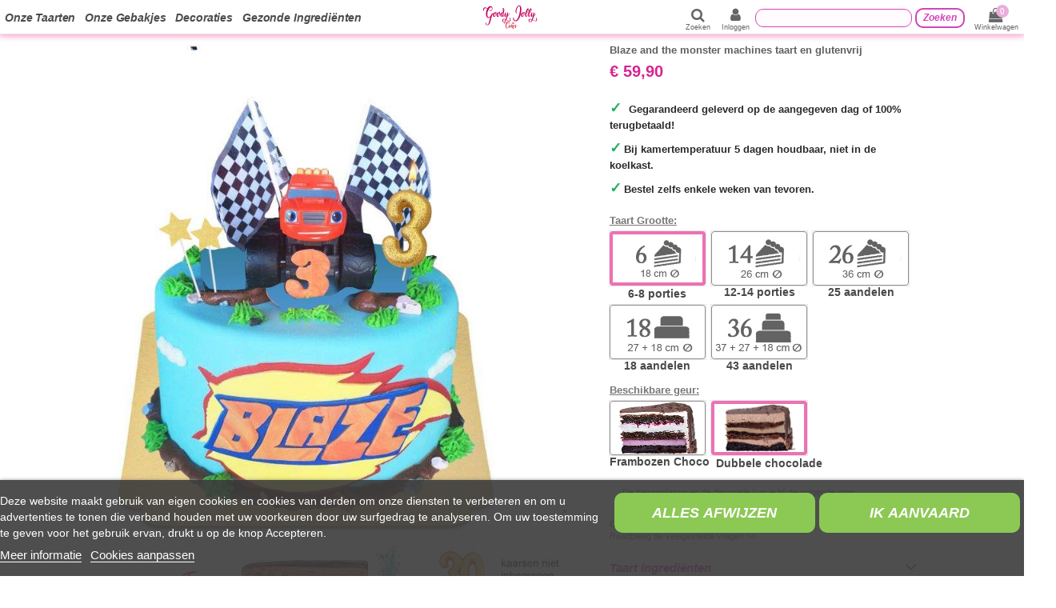

--- FILE ---
content_type: text/html; charset=utf-8
request_url: https://happy-taart.nl/veganistische-taart/1089-10387-blaze-and-the-monster-machines-taart-veganistisch-biologisch-en-glutenvrij.html
body_size: 21031
content:
<!doctype html>
<html lang="nl">

<head>
    
        
  <meta charset="utf-8">


  <meta http-equiv="x-ua-compatible" content="ie=edge">



    <link rel="canonical" href="https://happy-taart.nl/veganistische-taart/1089-blaze-and-the-monster-machines-taart-veganistisch-biologisch-en-glutenvrij.html">

  <title>Blaze and the monster machines taart en glutenvrij</title>
<script data-keepinline="true">
    var ajaxGetProductUrl = '//happy-taart.nl/module/cdc_googletagmanager/async?obj=cart-action';

/* datalayer */
dataLayer = [];
dataLayer.push({"pageCategory":"product","ecommerce":{"currencyCode":"EUR","detail":{"products":[{"name":"Blaze and the monster machines taart en glutenvrij","id":"1089-10387","reference":"65","price":"59.9","brand":"HappyTaart.nl","category":"Veganistische taart","variant":"Dubbele chocolade, 6-8 porties","link":"blaze-and-the-monster-machines-taart-veganistisch-biologisch-en-glutenvrij","price_tax_exc":"56.78","wholesale_price":"0"}]}},"google_tag_params":{"ecomm_pagetype":"product","ecomm_prodid":"1089-10387","ecomm_totalvalue":59.9,"ecomm_category":"Veganistische taart","ecomm_totalvalue_tax_exc":56.78}});
/* call to GTM Tag */
(function(w,d,s,l,i){w[l]=w[l]||[];w[l].push({'gtm.start':
new Date().getTime(),event:'gtm.js'});var f=d.getElementsByTagName(s)[0],
j=d.createElement(s),dl=l!='dataLayer'?'&l='+l:'';j.async=true;j.src=
'https://www.googletagmanager.com/gtm.js?id='+i+dl;f.parentNode.insertBefore(j,f);
})(window,document,'script','dataLayer','GTM-NMTH4K9');

/* async call to avoid cache system for dynamic data */
var cdcgtmreq = new XMLHttpRequest();
cdcgtmreq.onreadystatechange = function() {
    if (cdcgtmreq.readyState == XMLHttpRequest.DONE ) {
        if (cdcgtmreq.status == 200) {
          	var datalayerJs = cdcgtmreq.responseText;
            try {
                var datalayerObj = JSON.parse(datalayerJs);
                dataLayer = dataLayer || [];
                dataLayer.push(datalayerObj);
            } catch(e) {
               console.log("[CDCGTM] error while parsing json");
            }

                    }
        dataLayer.push({
          'event': 'datalayer_ready'
        });
    }
};
cdcgtmreq.open("GET", "//happy-taart.nl/module/cdc_googletagmanager/async?obj=user" /*+ "?" + new Date().getTime()*/, true);
cdcgtmreq.setRequestHeader('X-Requested-With', 'XMLHttpRequest');
cdcgtmreq.send();
</script>
  <meta name="description" content="✓   Gegarandeerd geleverd op de aangegeven dag of 100% terugbetaald! ✓ Bij kamertemperatuur 5 dagen houdbaar, niet in de koelkast. ✓ Bestel zelfs enkele weke...">
  <meta name="keywords" content="verjaardagstaart, cake, glutenvrij, lactosevrij, melkvrij, botervrij, vegetarisch, vegan">
<meta name="p:domain_verify" content="eb87e8de9b0d9f6d6fe922efbcdf2552"/>
     
     
     
     
      <meta name="robots" content="index,follow">
    
    

   



    <meta property="og:type" content="product">
    <meta property="og:url" content="https://happy-taart.nl/veganistische-taart/1089-10387-blaze-and-the-monster-machines-taart-veganistisch-biologisch-en-glutenvrij.html">
    <meta property="og:title" content="Blaze and the monster machines taart en glutenvrij">
    <meta property="og:site_name" content="Goody Jolly Cake">
    <meta property="og:description" content="✓   Gegarandeerd geleverd op de aangegeven dag of 100% terugbetaald! ✓ Bij kamertemperatuur 5 dagen houdbaar, niet in de koelkast. ✓ Bestel zelfs enkele weke...">
    <meta property="og:image" content="https://happy-taart.nl/20538-thickbox_default/blaze-and-the-monster-machines-taart-veganistisch-biologisch-en-glutenvrij.jpg">





  


	


      <meta name="viewport" content="initial-scale=1,user-scalable=no,maximum-scale=1,width=device-width">
  




  <link rel="icon" type="image/vnd.microsoft.icon" href="/img/favicon.ico?1655291690">
  <link rel="shortcut icon" type="image/x-icon" href="/img/favicon.ico?1655291690">
    


    



    <link rel="stylesheet" href="https://happy-taart.nl/themes/warehouse/assets/cache/theme-7e13f9923.css" type="text/css" media="all">




  

  <script type="text/javascript">
        var elementorFrontendConfig = {"isEditMode":"","stretchedSectionContainer":"","is_rtl":""};
        var iqitTheme = {"rm_sticky":"0","rm_breakpoint":0,"op_preloader":"0","cart_style":"side","cart_confirmation":"modal","h_layout":"4","f_fixed":"","f_layout":"3","h_absolute":"0","h_sticky":"header","hw_width":"fullwidth","h_search_type":"full","pl_lazyload":true,"pl_infinity":true,"pl_rollover":false,"pl_crsl_autoplay":false,"pl_slider_ld":4,"pl_slider_d":4,"pl_slider_t":4,"pl_slider_p":2,"pp_thumbs":"bottom","pp_zoom":"modalzoom","pp_tabs":"tabh"};
        var iqitmegamenu = {"sticky":"false","containerSelector":"#wrapper > .container"};
        var prestashop = {"cart":{"products":[],"totals":{"total":{"type":"total","label":"Totaal","amount":0,"value":"\u20ac\u00a00,00"},"total_including_tax":{"type":"total","label":"Totaal","amount":0,"value":"\u20ac\u00a00,00"},"total_excluding_tax":{"type":"total","label":"Totaal (excl. btw)","amount":0,"value":"\u20ac\u00a00,00"}},"subtotals":{"products":{"type":"products","label":"Subtotaal","amount":0,"value":"\u20ac\u00a00,00"},"discounts":null,"shipping":{"type":"shipping","label":"Verzending","amount":0,"value":"Gratis"},"tax":null},"products_count":0,"summary_string":"0 artikelen","vouchers":{"allowed":1,"added":[]},"discounts":[],"minimalPurchase":0,"minimalPurchaseRequired":""},"currency":{"name":"Euro","iso_code":"EUR","iso_code_num":"978","sign":"\u20ac"},"customer":{"lastname":null,"firstname":null,"email":null,"birthday":null,"newsletter":null,"newsletter_date_add":null,"optin":null,"website":null,"company":null,"siret":null,"ape":null,"is_logged":false,"gender":{"type":null,"name":null},"addresses":[]},"language":{"name":"Nederlands (Dutch)","iso_code":"nl","locale":"nl-NL","language_code":"nl-nl","is_rtl":"0","date_format_lite":"d-m-Y","date_format_full":"d-m-Y H:i:s","id":2},"page":{"title":"","canonical":null,"meta":{"title":"Blaze and the monster machines taart en glutenvrij","description":"\u2713 \u00a0 Gegarandeerd geleverd op de aangegeven dag of 100% terugbetaald! \u2713 Bij kamertemperatuur 5 dagen houdbaar, niet in de koelkast. \u2713 Bestel zelfs enkele weke...","keywords":"verjaardagstaart, cake, glutenvrij, lactosevrij, melkvrij, botervrij, vegetarisch, vegan","robots":"index"},"page_name":"product","body_classes":{"lang-nl":true,"lang-rtl":false,"country-NL":true,"currency-EUR":true,"layout-full-width":true,"page-product":true,"tax-display-enabled":true,"category-id-10":true,"product-id-1089":true,"product-Blaze and the monster machines taart en glutenvrij":true,"product-id-category-10":true,"product-id-manufacturer-4":true,"product-id-supplier-0":true,"product-available-for-order":true,"product-customizable":true},"admin_notifications":[]},"shop":{"name":"Goody Jolly Cake","logo":"\/img\/biogato-logo-1655291682.jpg","stores_icon":"\/img\/logo_stores.png","favicon":"\/img\/favicon.ico"},"urls":{"base_url":"https:\/\/happy-taart.nl\/","current_url":"https:\/\/happy-taart.nl\/veganistische-taart\/1089-10387-blaze-and-the-monster-machines-taart-veganistisch-biologisch-en-glutenvrij.html","shop_domain_url":"https:\/\/happy-taart.nl","img_ps_url":"https:\/\/happy-taart.nl\/img\/","img_cat_url":"https:\/\/happy-taart.nl\/img\/c\/","img_lang_url":"https:\/\/happy-taart.nl\/img\/l\/","img_prod_url":"https:\/\/happy-taart.nl\/img\/p\/","img_manu_url":"https:\/\/happy-taart.nl\/img\/m\/","img_sup_url":"https:\/\/happy-taart.nl\/img\/su\/","img_ship_url":"https:\/\/happy-taart.nl\/img\/s\/","img_store_url":"https:\/\/happy-taart.nl\/img\/st\/","img_col_url":"https:\/\/happy-taart.nl\/img\/co\/","img_url":"https:\/\/happy-taart.nl\/themes\/warehouse\/assets\/img\/","css_url":"https:\/\/happy-taart.nl\/themes\/warehouse\/assets\/css\/","js_url":"https:\/\/happy-taart.nl\/themes\/warehouse\/assets\/js\/","pic_url":"https:\/\/happy-taart.nl\/upload\/","pages":{"address":"https:\/\/happy-taart.nl\/adres","addresses":"https:\/\/happy-taart.nl\/adressen","authentication":"https:\/\/happy-taart.nl\/inloggen","cart":"https:\/\/happy-taart.nl\/winkelwagen","category":"https:\/\/happy-taart.nl\/index.php?controller=category","cms":"https:\/\/happy-taart.nl\/index.php?controller=cms","contact":"https:\/\/happy-taart.nl\/index.php?controller=contact","discount":"https:\/\/happy-taart.nl\/korting","guest_tracking":"https:\/\/happy-taart.nl\/bestelling-volgen-als-gast","history":"https:\/\/happy-taart.nl\/bestelgeschiedenis","identity":"https:\/\/happy-taart.nl\/identiteit","index":"https:\/\/happy-taart.nl\/","my_account":"https:\/\/happy-taart.nl\/mijn-account","order_confirmation":"https:\/\/happy-taart.nl\/bestelling-bevestigd","order_detail":"https:\/\/happy-taart.nl\/index.php?controller=order-detail","order_follow":"https:\/\/happy-taart.nl\/bestelling-volgen","order":"https:\/\/happy-taart.nl\/bestelling","order_return":"https:\/\/happy-taart.nl\/index.php?controller=order-return","order_slip":"https:\/\/happy-taart.nl\/creditnota","pagenotfound":"https:\/\/happy-taart.nl\/404-fout","password":"https:\/\/happy-taart.nl\/uw-wachtwoord-vergeten","pdf_invoice":"https:\/\/happy-taart.nl\/index.php?controller=pdf-invoice","pdf_order_return":"https:\/\/happy-taart.nl\/index.php?controller=pdf-order-return","pdf_order_slip":"https:\/\/happy-taart.nl\/index.php?controller=pdf-order-slip","prices_drop":"https:\/\/happy-taart.nl\/aanbiedingen","product":"https:\/\/happy-taart.nl\/index.php?controller=product","search":"https:\/\/happy-taart.nl\/zoeken","sitemap":"https:\/\/happy-taart.nl\/sitemap","stores":"https:\/\/happy-taart.nl\/winkels","supplier":"https:\/\/happy-taart.nl\/leveranciers","register":"https:\/\/happy-taart.nl\/inloggen?create_account=1","order_login":"https:\/\/happy-taart.nl\/bestelling?login=1"},"alternative_langs":{"nl-nl":"https:\/\/happy-taart.nl\/veganistische-taart\/1089-blaze-and-the-monster-machines-taart-veganistisch-biologisch-en-glutenvrij.html"},"theme_assets":"\/themes\/warehouse\/assets\/","actions":{"logout":"https:\/\/happy-taart.nl\/?mylogout="},"no_picture_image":{"bySize":{"hsma_default":{"url":"https:\/\/happy-taart.nl\/img\/p\/nl-default-hsma_default.jpg","width":45,"height":45},"small_default":{"url":"https:\/\/happy-taart.nl\/img\/p\/nl-default-small_default.jpg","width":98,"height":127},"cart_default":{"url":"https:\/\/happy-taart.nl\/img\/p\/nl-default-cart_default.jpg","width":125,"height":162},"home_default":{"url":"https:\/\/happy-taart.nl\/img\/p\/nl-default-home_default.jpg","width":236,"height":305},"medium_default":{"url":"https:\/\/happy-taart.nl\/img\/p\/nl-default-medium_default.jpg","width":452,"height":584},"large_default":{"url":"https:\/\/happy-taart.nl\/img\/p\/nl-default-large_default.jpg","width":600,"height":776},"thickbox_default":{"url":"https:\/\/happy-taart.nl\/img\/p\/nl-default-thickbox_default.jpg","width":1238,"height":1600}},"small":{"url":"https:\/\/happy-taart.nl\/img\/p\/nl-default-hsma_default.jpg","width":45,"height":45},"medium":{"url":"https:\/\/happy-taart.nl\/img\/p\/nl-default-home_default.jpg","width":236,"height":305},"large":{"url":"https:\/\/happy-taart.nl\/img\/p\/nl-default-thickbox_default.jpg","width":1238,"height":1600},"legend":""}},"configuration":{"display_taxes_label":true,"is_catalog":false,"show_prices":true,"opt_in":{"partner":false},"quantity_discount":{"type":"discount","label":"Korting"},"voucher_enabled":1,"return_enabled":0},"field_required":[],"breadcrumb":{"links":[{"title":"Home","url":"https:\/\/happy-taart.nl\/"},{"title":"Veganistische taart","url":"https:\/\/happy-taart.nl\/10-veganistische-taart"},{"title":"Blaze and the monster machines taart en glutenvrij","url":"https:\/\/happy-taart.nl\/veganistische-taart\/1089-10387-blaze-and-the-monster-machines-taart-veganistisch-biologisch-en-glutenvrij.html#\/beschikbare_geur_-dubbele_chocolade\/taart_grootte_-6_8_porties"}],"count":3},"link":{"protocol_link":"https:\/\/","protocol_content":"https:\/\/"},"time":1768896372,"static_token":"4fa61044b0279615a53b8e4992c9a3d7","token":"0a7cea5fc91455410e57a15cc761047c"};
      </script>



    
    <script id='lgcookieslaw_script_gtm'>
        window.dataLayer = window.dataLayer || [];
        function gtag(){
            dataLayer.push(arguments);
        }

        gtag('consent', 'default', {
            'ad_storage': 'denied',
            'ad_user_data': 'denied',
            'ad_personalization': 'denied',
            'analytics_storage': 'denied'
        });
    </script>


<script type="text/javascript">
    var lgcookieslaw_consent_mode = 1;
    var lgcookieslaw_banner_url_ajax_controller = "https://happy-taart.nl/module/lgcookieslaw/ajax";     var lgcookieslaw_cookie_values = null;     var lgcookieslaw_saved_preferences = 0;
    var lgcookieslaw_ajax_calls_token = "a565ed5dd05b010f75581dff645cf3c2";
    var lgcookieslaw_reload = 0;
    var lgcookieslaw_block_navigation = 0;
    var lgcookieslaw_banner_position = 2;
    var lgcookieslaw_show_fixed_button = 1;
    var lgcookieslaw_save_user_consent = 1;
    var lgcookieslaw_reject_cookies_when_closing_banner = 0;
</script>

    


                                        
                        <!-- Open Graph -->
<meta property="og:title" content="Blaze and the monster machines taart en glutenvrij" />
<meta property="og:description" content="✓   Gegarandeerd geleverd op de aangegeven dag of 100% terugbetaald! ✓ Bij kamertemperatuur 5 dagen houdbaar, niet in de koelkast. ✓ Bestel zelfs enkele weke..." />
<meta property="og:image" content="https://happy-taart.nl/20538/blaze-and-the-monster-machines-taart-veganistisch-biologisch-en-glutenvrij.jpg" />
<meta property="og:type" content="restaurant" />

<!-- Twitter Cards -->
<meta name="twitter:domain" content="happy-taart.nl" />
<meta name="twitter:card" content="product"><meta name="twitter:title" content="Blaze and the monster machines taart en glutenvrij"><meta name="twitter:description" content="✓   Gegarandeerd geleverd op de aangegeven dag of 100% terugbetaald! ✓ Bij kamertemperatuur 5 dagen houdbaar, niet in de koelkast. ✓ Bestel zelfs enkele weken van tevoren. Blaze and the monster machines taart en glutenvrij"><meta name="twitter:image" content="https://happy-taart.nl/20538-medium_default/blaze-and-the-monster-machines-taart-veganistisch-biologisch-en-glutenvrij.jpg">
<meta name="twitter:label1" content="Consumentenprijs inclusief BTW">
<meta name="twitter:data1" content="€ 59,90">
<meta name="twitter:label2" content="">
<meta name="twitter:data2" content="">
<meta http-equiv="X-UA-Compatible" content="IE=edge,chrome=1" />
<meta http-equiv="cleartype" content="on" />
<meta http-equiv="x-dns-prefetch-control" value="on" />
<meta name="HandheldFriendly" content="true" />
<meta name="MobileOptimized" content="640" />
<meta name="apple-mobile-web-app-capable" content="yes" />
<link rel="dns-prefetch" href="//www.google-analytics.com" />
<link rel="dns-prefetch" href="//twitter.com" />
<link rel="dns-prefetch" href="//facebook.com" />
<link rel="dns-prefetch" href="//apis.google.com" />
<link rel="dns-prefetch" href="//fonts.googleapis.com" />
<link rel="dns-prefetch" href="//ssl.gstatic.com" />
<link rel="dns-prefetch" href="//happy-taart.nl" />

<link rel="preconnect" href="//www.google-analytics.com" crossorigin />
<link rel="preconnect" href="//twitter.com" crossorigin />
<link rel="preconnect" href="//facebook.com" crossorigin />
<link rel="preconnect" href="//apis.google.com" crossorigin />
<link rel="preconnect" href="//fonts.googleapis.com" crossorigin />
<link rel="preconnect" href="//ssl.gstatic.com" crossorigin />
<link rel="preconnect" href="//happy-taart.nl" crossorigin />

<script type="application/ld+json">
{
  "@context": "http://schema.org",
  "@type": "Store",
  "name": "Happy-Taart.nl",
  "description": "Glutenvrije, biologische en vegan verjaardagstaart bij je thuisbezorgd",
  "openingHours": "Mo-Fr 07:00-19:00",
	  "email": "klantenservice@happy-taart.nl",
  "logo": "https://happy-taart.nl/img/happy.svg",
  "image": "https://happy-taart.nl/31969-home_default/glutenvrije-biologische-en-vegan-winged-unicorn-cake.jpg",
  "telephone": "71 500 2680",
  "url": "https://happy-taart.nl/",
  "priceRange": "$",
  "address":
	  {
	  "@type": "PostalAddress",
	  "streetAddress": "25 Ginnekenweg Breda Brabant-Septentrional 4818",
	  "addressLocality": "JA Breda",
	  "addressRegion": "Nederland",
	  "addressCountry": "Nederland"
	  }
  ,"aggregateRating": {
		"@type": "AggregateRating",
		"ratingValue": "4",
		"reviewCount": "23"
	    }  	}
</script><script type="text/javascript">
    var ed_hours = 'uren';
    var ed_minutes = 'minuten';
    var ed_and = 'en';
    var ed_refresh = 'Tijdslimiet voor Orderverzamelen bereikt. Refresh je browser om de nieuwe opties te kunnen zien';
    var ed_disable_cc = 0;
    /*var ed_has_combi = ; */
    var ed_placement = 8;
    var ed_custom_sel = '';
    var ed_custom_ins = '2';
    var ed_sm = 1;
</script>




     
        <link rel="alternate" href="https://happy-taart.nl/veganistische-taart/1089-blaze-and-the-monster-machines-taart-veganistisch-biologisch-en-glutenvrij.html" hreflang="nl-nl">
     
        <link rel="alternate" href="https://happy-taart.nl/veganistische-taart/1089-blaze-and-the-monster-machines-taart-veganistisch-biologisch-en-glutenvrij.html" hreflang="nl-be">
       
    <meta property="product:pretax_price:amount" content="56.777251">
    <meta property="product:pretax_price:currency" content="EUR">
    <meta property="product:price:amount" content="59.9">
    <meta property="product:price:currency" content="EUR">
    
    

    </head>

<body id="product" class="lang-nl country-nl currency-eur layout-full-width page-product tax-display-enabled category-id-10 product-id-1089 product-blaze-and-the-monster-machines-taart-en-glutenvrij product-id-category-10 product-id-manufacturer-4 product-id-supplier-0 product-available-for-order product-customizable body-desktop-header-style-w-4">


    <!-- Google Tag Manager (noscript) -->
<noscript><iframe src="https://www.googletagmanager.com/ns.html?id=GTM-NMTH4K9"
height="0" width="0" style="display:none;visibility:hidden"></iframe></noscript>
<!-- End Google Tag Manager (noscript) -->



<main id="main-page-content"  >
    
            

    <header id="header" class="desktop-header-style-w-4">
        
            
  <div class="header-banner">
    
  </div>




            <nav class="header-nav">
        <div class="container">
    
        <div class="row justify-content-between">
            <div class="col col-auto col-md left-nav">
                                            <div class="block-iqitlinksmanager block-iqitlinksmanager-2 block-links-inline d-inline-block">
            <ul>
                            </ul>
        </div>
    
            </div>
            <div class="col col-auto center-nav text-center">
                
             </div>
            <div class="col col-auto col-md right-nav text-right">
                
             </div>
        </div>

                        </div>
            </nav>
        



<div id="desktop-header" class="desktop-header-style-4">
            
<div class="header-top">
    <div id="desktop-header-container" class="container">
        <div class="row align-items-center">
                            <div class="col col-header-left col-header-menu">
                                        	<div id="iqitmegamenu-wrapper" class="iqitmegamenu-wrapper iqitmegamenu-all">
		<div class="container container-iqitmegamenu">
		<div id="iqitmegamenu-horizontal" class="iqitmegamenu  clearfix" role="navigation">

								
				<nav id="cbp-hrmenu" class="cbp-hrmenu cbp-horizontal cbp-hrsub-narrow">
					<ul>
												<li id="cbp-hrmenu-tab-14" class="cbp-hrmenu-tab cbp-hrmenu-tab-14 ">
	<a href="https://happy-taart.nl/10-veganistische-taart" class="nav-link" >

								<span class="cbp-tab-title">
								Onze Taarten</span>
														</a>
													</li>
												<li id="cbp-hrmenu-tab-15" class="cbp-hrmenu-tab cbp-hrmenu-tab-15 ">
	<a href="https://happy-taart.nl/11-veganistisch-gebak" class="nav-link" >

								<span class="cbp-tab-title">
								Onze gebakjes</span>
														</a>
													</li>
												<li id="cbp-hrmenu-tab-16" class="cbp-hrmenu-tab cbp-hrmenu-tab-16 ">
	<a href="https://happy-taart.nl/38-verjaardagsversieringen" class="nav-link" >

								<span class="cbp-tab-title">
								Decoraties</span>
														</a>
													</li>
												<li id="cbp-hrmenu-tab-17" class="cbp-hrmenu-tab cbp-hrmenu-tab-17 ">
	<a href="https://happy-taart.nl//9-gezondere-ingredienten" class="nav-link" >

								<span class="cbp-tab-title">
								Gezonde ingrediënten</span>
														</a>
													</li>
											</ul>
				</nav>
		</div>
		</div>
		<div id="sticky-cart-wrapper"></div>
	</div>

<div id="_desktop_iqitmegamenu-mobile">
	<ul id="iqitmegamenu-mobile">
		



	
	<li><a href="https://happy-taart.nl/10-veganistische-taart">Onze taarten</a></li><li><a href="https://happy-taart.nl/11-veganistisch-gebak">Onze gebakjes</a></li><li><span class="mm-expand"><i class="fa fa-angle-down expand-icon" aria-hidden="true"></i><i class="fa fa-angle-up close-icon" aria-hidden="true"></i></span><a href="https://happy-taart.nl/38-verjaardagsversieringen">Verjaardagsversieringen</a>
	<ul><li><a href="https://happy-taart.nl/39-kaars">Kaars</a></li><li><a href="https://happy-taart.nl/40-decoratiepakket">Decoratiepakket</a></li><li><a href="https://happy-taart.nl/41-ballonnen">Ballonnen</a></li></ul></li><li><a href="https://happy-taart.nl//9-gezondere-ingredienten">Gezondere ingrediënten</a></li><li><a href="https://happy-taart.nl//10-veelgestelde-vragen-vragen-antwoorden">Veelgestelde vragen - Vragen / antwoorden</a></li>
	</ul>
</div>

                    
                </div>
                <div class="col col-auto col-header-center text-center">
                    <div id="desktop_logo">
                        <a href="https://happy-taart.nl/">
                            <img class="logo img-fluid"
                                 src="https://happy-taart.nl/img/happy.svg"  
                                 alt="Goody Jolly Cake">
                        </a>
                    </div>
                    
                </div>
                        <div class="col  col-header-right">
                <div class="row no-gutters justify-content-end">
                                            <div id="header-search-btn" class="col col-auto header-btn-w header-search-btn-w">
    <a data-toggle="dropdown" id="header-search-btn-drop"  class="header-btn header-search-btn" data-display="static">
        <i class="fa fa-search fa-fw icon" aria-hidden="true"></i>
        <span class="title">Zoeken</span>
    </a>
        <div class="dropdown-menu-custom  dropdown-menu">
        <div class="dropdown-content modal-backdrop fullscreen-search">
            
<!-- Block search module TOP -->
<div id="search_widget" class="search-widget" data-search-controller-url="//happy-taart.nl/zoeken?order=product.position.desc">
    <form method="get" action="//happy-taart.nl/zoeken?order=product.position.desc">
        <input type="hidden" name="controller" value="search">
        <div class="input-group">
            <input type="hidden" name="order" value="product.position.desc" />
            <input type="text" name="s" value="" data-all-text="Show all results"
                   placeholder="Search our catalog" class="form-control form-search-control" />
            <button type="submit" class="search-btn">
                <i class="fa fa-search"></i>
            </button>
        </div>
    </form>
</div>
<!-- /Block search module TOP -->

            <div id="fullscreen-search-backdrop"></div>
        </div>
    </div>
    </div>
                    
                    
                                            <div id="header-user-btn" class="col col-auto header-btn-w header-user-btn-w">
            <a href="https://happy-taart.nl/mijn-account"
           title="Aanloggen bij Uw klantenrekening"
           rel="nofollow" class="header-btn header-user-btn">
            <i class="fa fa-user fa-fw icon" aria-hidden="true"></i>
            <span class="title">Inloggen</span>
        </a>
    </div>
                                        

                    <div id="search_widget" data-search-controller-url="//happy-taart.nl/zoeken">
	<form method="get" action="//happy-taart.nl/zoeken">
		<input type="hidden" name="controller" value="search">
		<input type="text" name="s" value="">
		<button type="submit">
			Zoeken
		</button>
	</form>
</div>


                                            
                                                    <div id="ps-shoppingcart-wrapper" class="col col-auto">
    <div id="ps-shoppingcart"
         class="header-btn-w header-cart-btn-w ps-shoppingcart side-cart">
         <div id="blockcart" class="blockcart cart-preview"
         data-refresh-url="//happy-taart.nl/module/ps_shoppingcart/ajax">
        <a id="cart-toogle" class="cart-toogle header-btn header-cart-btn" data-toggle="dropdown" data-display="static">
            <i class="fa fa-shopping-bag fa-fw icon" aria-hidden="true"><span class="cart-products-count-btn">0</span></i>
            <span class="info-wrapper">
            <span class="title">Winkelwagen</span>
            <span class="cart-toggle-details">
            <span class="text-faded cart-separator"> / </span>
                            Empty
                        </span>
            </span>
        </a>
        <div id="_desktop_blockcart-content" class="dropdown-menu-custom dropdown-menu">
    <div id="blockcart-content" class="blockcart-content" >
        <div class="cart-title">
            <span class="modal-title">Your cart</span>
            <button type="button" id="js-cart-close" class="close">
                <span>×</span>
            </button>
            <hr>
        </div>
                    <span class="no-items">Er zijn geen items meer in uw wagen</span>
            </div>
</div> </div>




    </div>
</div>
                                                
                                    </div>
                
            </div>
            <div class="col-12">
                <div class="row">
                    
                </div>
            </div>
        </div>
    </div>
</div>


    </div>



    <div id="mobile-header" class="mobile-header-style-1">
                    <div id="mobile-header-sticky">
    <div class="container">
        <div class="mobile-main-bar">
            <div class="row no-gutters align-items-center row-mobile-header">
                <div class="col col-auto col-mobile-btn col-mobile-btn-menu col-mobile-menu-dropdown">
                    <a class="m-nav-btn" data-toggle="dropdown" data-display="static"><i class="fa fa-bars" aria-hidden="true"></i>
                        <span>Menu</span></a>
                    <div id="_mobile_iqitmegamenu-mobile" class="dropdown-menu-custom dropdown-menu"></div>
                </div>
                <div id="mobile-btn-search" class="col col-auto col-mobile-btn col-mobile-btn-search">
                    <a class="m-nav-btn" data-toggle="dropdown" data-display="static"><i class="fa fa-search" aria-hidden="true"></i>
                        <span>Zoeken</span></a>
                    <div id="search-widget-mobile" class="dropdown-content dropdown-menu dropdown-mobile search-widget">
                        <form method="get" action="https://happy-taart.nl/zoeken">
                            <input type="hidden" name="controller" value="search">
                            <div class="input-group">
                                <input type="text" name="s" value=""
                                       placeholder="Zoeken" data-all-text="Show all results" class="form-control form-search-control">
                                <button type="submit" class="search-btn">
                                    <i class="fa fa-search"></i>
                                </button>
                            </div>
                        </form>
                    </div>
                </div>
                <div class="col col-mobile-logo text-center">
                    <a href="https://happy-taart.nl/">
                        <img class="logo img-fluid"
                             src="https://happy-taart.nl/img/happy.svg"                                alt="Goody Jolly Cake">
                    </a>
                </div>
                <div class="col col-auto col-mobile-btn col-mobile-btn-account">
                    <a href="https://happy-taart.nl/mijn-account" class="m-nav-btn"><i class="fa fa-user" aria-hidden="true"></i>
                        <span>Inloggen</span></a>
                </div>
                
                                <div class="col col-auto col-mobile-btn col-mobile-btn-cart ps-shoppingcart side-cart">
                    <div id="mobile-cart-wrapper">
                    <a id="mobile-cart-toogle"  class="m-nav-btn" data-toggle="dropdown" data-display="static"><i class="fa fa-shopping-bag mobile-bag-icon" aria-hidden="true"><span id="mobile-cart-products-count" class="cart-products-count cart-products-count-btn">
                                
                                                                    0
                                                                
                            </span></i>
                        <span>Winkelwagen</span></a>
                    <div id="_mobile_blockcart-content" class="dropdown-menu-custom dropdown-menu"></div>
                    </div>
                </div>
                            </div>
        </div>
    </div>
</div>


            </div>

        
    </header>

    <section id="wrapper">
        
        

<div class="container">
<nav data-depth="3" class="breadcrumb">
                <div class="row align-items-center">
                <div class="col">
                    <ol itemscope itemtype="https://schema.org/BreadcrumbList">
                        
                                                            
                                    <li itemprop="itemListElement" itemscope
                                        itemtype="http://schema.org/ListItem">
                                        <a  itemtype="http://schema.org/Thing"
                                            itemprop="item" href="https://happy-taart.nl/" >
                                            <span itemprop="name">Home</span>
                                        </a>
                                        <meta itemprop="position" content="1">
                                    </li>
                                
                                                            
                                    <li itemprop="itemListElement" itemscope
                                        itemtype="http://schema.org/ListItem">
                                        <a  itemtype="http://schema.org/Thing"
                                            itemprop="item" href="https://happy-taart.nl/10-veganistische-taart" >
                                            <span itemprop="name">Veganistische taart</span>
                                        </a>
                                        <meta itemprop="position" content="2">
                                    </li>
                                
                                                            
                                    <li itemprop="itemListElement" itemscope
                                        itemtype="http://schema.org/ListItem">
                                        <a  itemtype="http://schema.org/Thing"
                                            itemprop="item" href="https://happy-taart.nl/veganistische-taart/1089-10387-blaze-and-the-monster-machines-taart-veganistisch-biologisch-en-glutenvrij.html#/beschikbare_geur_-dubbele_chocolade/taart_grootte_-6_8_porties" >
                                            <span itemprop="name">Blaze and the monster machines taart en glutenvrij</span>
                                        </a>
                                        <meta itemprop="position" content="3">
                                    </li>
                                
                                                    
                    </ol>
                </div>
                <div class="col col-auto"> </div>
            </div>
            </nav>
</div>
        <div id="inner-wrapper" class="container">
            
            
                
<aside id="notifications">
    
    
    
    </aside>
            

            

                
    <div id="content-wrapper">
        
        
    <section id="main">
        <div id="product-preloader"><i class="fa fa-circle-o-notch fa-spin"></i></div>
        <div id="main-product-wrapper" itemscope itemtype="https://schema.org/Product">
        <meta itemprop="url" content="https://happy-taart.nl/veganistische-taart/1089-10387-blaze-and-the-monster-machines-taart-veganistisch-biologisch-en-glutenvrij.html#/157-beschikbare_geur_-dubbele_chocolade/158-taart_grootte_-6_8_porties">

        <div class="row product-info-row">
            <div class="col-md-6 col-product-image">
                
                    <section class="page-content" id="content">
                        

                            
                                <div class="images-container images-container-bottom">
            
    <div class="product-cover">

        
            <ul class="product-flags">
                            </ul>
        

        <a class="expander" data-toggle="modal" data-target="#product-modal"><span><i class="fa fa-expand" aria-hidden="true"></i></span></a>        <div id="product-images-large" class="product-images-large slick-slider">
                                                <div>
                        <div class="easyzoom easyzoom-product">
                            <a href="https://happy-taart.nl/20538-thickbox_default/blaze-and-the-monster-machines-taart-veganistisch-biologisch-en-glutenvrij.jpg" class="js-easyzoom-trigger"></a>
                        </div>
                        <img
                                 src="https://happy-taart.nl/20538-large_default/blaze-and-the-monster-machines-taart-veganistisch-biologisch-en-glutenvrij.jpg"                                data-image-large-src="https://happy-taart.nl/20538-thickbox_default/blaze-and-the-monster-machines-taart-veganistisch-biologisch-en-glutenvrij.jpg"
                                alt="HappyTaart.nl Blaze and the monster machines taart veganistisch, biologisch en glutenvrij - 15"
                                title="HappyTaart.nl Blaze and the monster machines taart veganistisch, biologisch en glutenvrij - 15"
                                itemprop="image"
                                content="https://happy-taart.nl/20538-large_default/blaze-and-the-monster-machines-taart-veganistisch-biologisch-en-glutenvrij.jpg"
                                width="600"
                                height="776"
                                class="img-fluid"
                        >
                    </div>
                                    </div>
    </div>

        

    	    <div class="tochange" style="line-height: 8px;">
<p style="text-align: left;"><a href="https://happy-taart.nl/38-verjaardagsversieringen"><img src="https://happy-taart.nl/img/cms/nl2.jpg" alt="" width="332" height="136" style="float: right;"/></a></p>
</div>

    <p><br /><img src="https://happy-taart.nl/img/cms/nl3.jpg" alt="" width="310" height="116" style="float: right;"/></p>
    <div class="tolove5">
<div class="tolove8">
<div class="elementor-widget elementor-element elementor-element-8t2202d elementor-widget-text-editor" style="font-size: 15px; line-height: 1em; color: #777777; font-family: '-apple-system', BlinkMacSystemFont, 'Segoe UI', Roboto, 'Helvetica Neue', Arial, 'Noto Sans', sans-serif; letter-spacing: .78125px; text-align: center;">
<div class="elementor-widget-container" style="margin: 0px; padding: 0px;">
<div class="elementor-text-editor rte-content" style="text-align: right;">
<p style="margin-top: 0px; margin-bottom: 0px; text-align: left;"><span style="color: #d164c9;"><strong>LIVRAISON 48h</strong></span></p>
</div>
</div>
</div>
<div class="elementor-widget elementor-element elementor-element-yizb80l elementor-widget-text-editor" style="font-size: 12px; line-height: 1.1em; color: #777777; font-family: '-apple-system', BlinkMacSystemFont, 'Segoe UI', Roboto, 'Helvetica Neue', Arial, 'Noto Sans', sans-serif; letter-spacing: .78125px; text-align: center;">
<div class="elementor-widget-container" style="margin: 0px; padding: 0px;">
<div class="elementor-text-editor rte-content" style="text-align: right;">
<p style="margin-top: 0px; margin-bottom: 0px; text-align: left;">in heel Nederland en België</p>
<p style="margin-top: 0px; margin-bottom: 0px; text-align: left;"><span style="color: #ffffff;">-</span></p>
<p style="margin-top: 0px; margin-bottom: 0px; text-align: left;"><img src="https://happy-taart.nl/img/cms/netherland.jpg" alt="" width="200" height="157" /></p>
<p><span style="color: #d164c9; font-size: 11px;"><a href="https://happy-taart.nl//7-Bezorging-van-een-vegan-verjaardagstaart-naar-Nederland-en-Belgie" style="color: #000000; font-family: 'Open Sans', '-apple-system', BlinkMacSystemFont, 'Segoe UI', Roboto, 'Oxygen-Sans', Ubuntu, Cantarell, 'Helvetica Neue', Helvetica, Arial, sans-serif; font-size: 14px;"><span style="color: #d164c9;">+ leveringsinfo</span></a></span></p></div>
</div>
</div>
</div>
</div>
    <div class="tolove4">
<div class="elementor-widget elementor-element elementor-element-8t2202d elementor-widget-text-editor" style="font-size: 15px; line-height: 1em; color: #777777; font-family: '-apple-system', BlinkMacSystemFont, 'Segoe UI', Roboto, 'Helvetica Neue', Arial, 'Noto Sans', sans-serif; letter-spacing: .78125px; text-align: center;">
<div class="elementor-widget-container" style="margin: 0px; padding: 0px;">
<div class="elementor-text-editor rte-content" style="text-align: right;">
<p style="margin-top: 0px; margin-bottom: 0px; text-align: left;"><span color="#d164c9" face="-apple-system, BlinkMacSystemFont, Segoe UI, Roboto, Helvetica Neue, Arial, Noto Sans, sans-serif" style="color: #d164c9; font-family: -apple-system, BlinkMacSystemFont, 'Segoe UI', Roboto, 'Helvetica Neue', Arial, 'Noto Sans', sans-serif;"><span style="font-size: 15px; letter-spacing: 0.78125px;"><b>OPHALEN IN BAKKERIJ</b></span></span></p>
</div>
</div>
</div>
<div class="elementor-widget elementor-element elementor-element-yizb80l elementor-widget-text-editor" style="font-size: 14px; line-height: 1.1em; color: #777777; font-family: '-apple-system', BlinkMacSystemFont, 'Segoe UI', Roboto, 'Helvetica Neue', Arial, 'Noto Sans', sans-serif; letter-spacing: .78125px; text-align: center;">
<div class="elementor-widget-container" style="margin: 0px; padding: 0px;">
<div class="tolove2">
<div class="elementor-widget elementor-element elementor-element-s82rqxy elementor-widget-text-editor" style="line-height: 1.1em; text-align: center;">
<div class="elementor-widget-container" style="margin: 0px; padding: 0px;">
<div class="elementor-text-editor rte-content" style="text-align: left;">
<p style="margin-top: 0px; margin-bottom: 0px; text-align: left;">naar Noord-Brabant 4818</p>
<p style="margin-top: 0px; margin-bottom: 0px; text-align: left;"><span style="color: #ffffff;">-</span></p>
<p style="margin-top: 0px; margin-bottom: 0px; text-align: left;"><img src="https://happy-taart.nl/img/cms/Sans%20titre-12-min%20(1).jpg" alt="" width="134" height="80" /></p>
<p style="margin-top: 0px; margin-bottom: 0px; text-align: left;"><span style="color: #ffffff;">-</span></p>
</div>
</div>
</div>
</div>
</div>
</div>
</div>


     </div>
                            

                            
                                <div class="after-cover-tumbnails text-center">    <div class="tochange" style="line-height: 8px;">
<p style="text-align: left;"><a href="https://happy-taart.nl/38-verjaardagsversieringen"><img src="https://happy-taart.nl/img/cms/nl2.jpg" alt="" width="332" height="136" style="float: right;"/></a></p>
</div>

    <p><br /><img src="https://happy-taart.nl/img/cms/nl3.jpg" alt="" width="310" height="116" style="float: right;"/></p>
    <div class="tolove5">
<div class="tolove8">
<div class="elementor-widget elementor-element elementor-element-8t2202d elementor-widget-text-editor" style="font-size: 15px; line-height: 1em; color: #777777; font-family: '-apple-system', BlinkMacSystemFont, 'Segoe UI', Roboto, 'Helvetica Neue', Arial, 'Noto Sans', sans-serif; letter-spacing: .78125px; text-align: center;">
<div class="elementor-widget-container" style="margin: 0px; padding: 0px;">
<div class="elementor-text-editor rte-content" style="text-align: right;">
<p style="margin-top: 0px; margin-bottom: 0px; text-align: left;"><span style="color: #d164c9;"><strong>LIVRAISON 48h</strong></span></p>
</div>
</div>
</div>
<div class="elementor-widget elementor-element elementor-element-yizb80l elementor-widget-text-editor" style="font-size: 12px; line-height: 1.1em; color: #777777; font-family: '-apple-system', BlinkMacSystemFont, 'Segoe UI', Roboto, 'Helvetica Neue', Arial, 'Noto Sans', sans-serif; letter-spacing: .78125px; text-align: center;">
<div class="elementor-widget-container" style="margin: 0px; padding: 0px;">
<div class="elementor-text-editor rte-content" style="text-align: right;">
<p style="margin-top: 0px; margin-bottom: 0px; text-align: left;">in heel Nederland en België</p>
<p style="margin-top: 0px; margin-bottom: 0px; text-align: left;"><span style="color: #ffffff;">-</span></p>
<p style="margin-top: 0px; margin-bottom: 0px; text-align: left;"><img src="https://happy-taart.nl/img/cms/netherland.jpg" alt="" width="200" height="157" /></p>
<p><span style="color: #d164c9; font-size: 11px;"><a href="https://happy-taart.nl//7-Bezorging-van-een-vegan-verjaardagstaart-naar-Nederland-en-Belgie" style="color: #000000; font-family: 'Open Sans', '-apple-system', BlinkMacSystemFont, 'Segoe UI', Roboto, 'Oxygen-Sans', Ubuntu, Cantarell, 'Helvetica Neue', Helvetica, Arial, sans-serif; font-size: 14px;"><span style="color: #d164c9;">+ leveringsinfo</span></a></span></p></div>
</div>
</div>
</div>
</div>
    <div class="tolove4">
<div class="elementor-widget elementor-element elementor-element-8t2202d elementor-widget-text-editor" style="font-size: 15px; line-height: 1em; color: #777777; font-family: '-apple-system', BlinkMacSystemFont, 'Segoe UI', Roboto, 'Helvetica Neue', Arial, 'Noto Sans', sans-serif; letter-spacing: .78125px; text-align: center;">
<div class="elementor-widget-container" style="margin: 0px; padding: 0px;">
<div class="elementor-text-editor rte-content" style="text-align: right;">
<p style="margin-top: 0px; margin-bottom: 0px; text-align: left;"><span color="#d164c9" face="-apple-system, BlinkMacSystemFont, Segoe UI, Roboto, Helvetica Neue, Arial, Noto Sans, sans-serif" style="color: #d164c9; font-family: -apple-system, BlinkMacSystemFont, 'Segoe UI', Roboto, 'Helvetica Neue', Arial, 'Noto Sans', sans-serif;"><span style="font-size: 15px; letter-spacing: 0.78125px;"><b>OPHALEN IN BAKKERIJ</b></span></span></p>
</div>
</div>
</div>
<div class="elementor-widget elementor-element elementor-element-yizb80l elementor-widget-text-editor" style="font-size: 14px; line-height: 1.1em; color: #777777; font-family: '-apple-system', BlinkMacSystemFont, 'Segoe UI', Roboto, 'Helvetica Neue', Arial, 'Noto Sans', sans-serif; letter-spacing: .78125px; text-align: center;">
<div class="elementor-widget-container" style="margin: 0px; padding: 0px;">
<div class="tolove2">
<div class="elementor-widget elementor-element elementor-element-s82rqxy elementor-widget-text-editor" style="line-height: 1.1em; text-align: center;">
<div class="elementor-widget-container" style="margin: 0px; padding: 0px;">
<div class="elementor-text-editor rte-content" style="text-align: left;">
<p style="margin-top: 0px; margin-bottom: 0px; text-align: left;">naar Noord-Brabant 4818</p>
<p style="margin-top: 0px; margin-bottom: 0px; text-align: left;"><span style="color: #ffffff;">-</span></p>
<p style="margin-top: 0px; margin-bottom: 0px; text-align: left;"><img src="https://happy-taart.nl/img/cms/Sans%20titre-12-min%20(1).jpg" alt="" width="134" height="80" /></p>
<p style="margin-top: 0px; margin-bottom: 0px; text-align: left;"><span style="color: #ffffff;">-</span></p>
</div>
</div>
</div>
</div>
</div>
</div>
</div>
</div>
                            

                        
                    </section>
                
            </div>

            <div class="col-md-4 col-product-info">
                
                    <div class="product_header_container clearfix">

                        
                                                                                                                                        <meta itemprop="brand" content="HappyTaart.nl">
                                        <div class="product-manufacturer product-manufacturer-next float-right">
                                            <a >
                                                <img src="https://happy-taart.nl/img/m/4.jpg"
                                                     class="img-fluid  manufacturer-logo" alt="HappyTaart.nl" />
                                            </a>
                                        </div>
                                                                                                                        

                        
                        <h1 class="h1 page-title" itemprop="name"><span>Blaze and the monster machines taart en glutenvrij</span></h1>
                    
                        
                                                                                                                                                                                                                

                    
                        


    <div class="product-prices">

        
                                        <div class="product-reference">
                    <label class="label">Referentie </label>
                    <span itemprop="sku">65</span>
                </div>
                                

        
            
        


                            
                            
        

        
            <div class=""
                 itemprop="offers"
                 itemscope
                 itemtype="https://schema.org/Offer"
            >

                                    <link itemprop="availability" href="https://schema.org/InStock"/>
                                <meta itemprop="priceCurrency" content="EUR">

                <div>
                    <span class="current-price"><span itemprop="price" class="product-price" content="59.9">€ 59,90</span></span>
                                    </div>

                
                                    
            </div>
        

        
                    

        
                    

        
                    

        

        <div class="tax-shipping-delivery-label text-muted">
                            Inclusief belasting
                        
            
                                                </div>
        
            </div>






                    
                    </div>
                

                <div class="product-information">
                    
                        <div id="product-description-short-1089" 
                              class="rte-content"><p style="box-sizing: border-box; margin-top: 0px; margin-bottom: 0.8rem; color: rgb(119, 119, 119); font-family: Arial, Helvetica, sans-serif; font-size: 14px; background-color: rgb(255, 255, 255);"> <span style="font-family: Arial, Helvetica, sans-serif; font-size: 14px; font-weight: 700; background-color: rgb(255, 255, 255); box-sizing: border-box; color: rgb(39, 174, 96);"><span style="box-sizing: border-box; font-size: 22px;">✓</span></span> <span style="color: rgb(119, 119, 119); font-family: Arial, Helvetica, sans-serif; font-size: 14px; font-weight: 700; background-color: rgb(255, 255, 255);"> </span> <span style="font-family: Arial, Helvetica, sans-serif; font-size: 14px; font-weight: 700; background-color: rgb(255, 255, 255); box-sizing: border-box; color: rgb(43, 43, 43);"><span style="box-sizing: border-box; font-size: 16px;">Gegarandeerd geleverd op de aangegeven dag of 100% terugbetaald!</span></span> </p><p style="box-sizing: border-box; margin-top: 0px; margin-bottom: 0.8rem; color: rgb(119, 119, 119); font-family: Arial, Helvetica, sans-serif; font-size: 14px; background-color: rgb(255, 255, 255);"> <span style="box-sizing: border-box; font-weight: bolder;"><span style="box-sizing: border-box; color: rgb(39, 174, 96);"><span style="box-sizing: border-box; font-size: 22px;">✓</span></span> <span style="box-sizing: border-box; color: rgb(43, 43, 43);"><span style="box-sizing: border-box; font-size: 16px;">Bij kamertemperatuur 5 dagen houdbaar, niet in de koelkast.</span></span></span> </p><p style="box-sizing: border-box; margin-top: 0px; margin-bottom: 0.8rem; color: rgb(119, 119, 119); font-family: Arial, Helvetica, sans-serif; font-size: 14px; background-color: rgb(255, 255, 255);"> <span style="box-sizing: border-box; font-weight: bolder;"><span style="box-sizing: border-box; color: rgb(39, 174, 96);"><span style="box-sizing: border-box; font-size: 22px;">✓</span></span> <span style="box-sizing: border-box; color: rgb(43, 43, 43);"><span style="box-sizing: border-box; font-size: 16px;">Bestel zelfs enkele weken van tevoren.</span></span></span></p></div>
                    

                                            
                            
    <div class="product-customization">
        <p class="h4">Productmaatwerk</p>
        -

        
            <form method="post" action="https://happy-taart.nl/veganistische-taart/1089-10387-blaze-and-the-monster-machines-taart-veganistisch-biologisch-en-glutenvrij.html#/157-beschikbare_geur_-dubbele_chocolade/158-taart_grootte_-6_8_porties" enctype="multipart/form-data">
                <ul class="clearfix">
                                            <li class="product-customization-item">
                            <label> Stuur hier uw foto:</label>
                                                            <input class="filestyle file-input js-file-input"                                        type="file" name="file75" data-buttontext="Kies bestand">
                                <div class="clearfix">                                    <small class="pull-left">optioneel</small>                                <small class="pull-right">.png .jpg .gif</small>
                                </div>

                                                                                    </li>
                                    </ul>
                <div class="clearfix mt-2">
                    <button class="btn btn-secondary btn-block" type="submit"
                            name="submitCustomizedData">Aanpassing opslaan</button>
                </div>
            </form>
        
    </div>





                        
                    
                    <div class="product-actions">
                        
                            <form action="https://happy-taart.nl/winkelwagen" method="post" id="add-to-cart-or-refresh">
                                <input type="hidden" name="token" value="4fa61044b0279615a53b8e4992c9a3d7">
                                <input type="hidden" name="id_product" value="1089"
                                       id="product_page_product_id">
                                <input type="hidden" name="id_customization" value="0"
                                       id="product_customization_id">

                                
                                    
                                    <div class="product-variants">
                    <div class="clearfix product-variants-item">
            <span class="form-control-label">Taart Grootte:</span>
                            <ul id="group_1">
                                            <li class="float-left input-container" data-toggle="tooltip" data-animation="false" data-placement="top" data-container= ".product-variants" title="6-8 porties">
                            <input class="input-color" type="radio" data-product-attribute="1"
                                   name="group[1]"
                                   value="158" checked="checked">
                            <span
                                                                        class="color texture" style="background-image: url(/img/co/158.jpg)"                             ><span class="sr-only">6-8 porties</span></span>
                        </li>
                                            <li class="float-left input-container" data-toggle="tooltip" data-animation="false" data-placement="top" data-container= ".product-variants" title="12-14 porties">
                            <input class="input-color" type="radio" data-product-attribute="1"
                                   name="group[1]"
                                   value="161">
                            <span
                                                                        class="color texture" style="background-image: url(/img/co/161.jpg)"                             ><span class="sr-only">12-14 porties</span></span>
                        </li>
                                            <li class="float-left input-container" data-toggle="tooltip" data-animation="false" data-placement="top" data-container= ".product-variants" title="25 aandelen">
                            <input class="input-color" type="radio" data-product-attribute="1"
                                   name="group[1]"
                                   value="209">
                            <span
                                                                        class="color texture" style="background-image: url(/img/co/209.jpg)"                             ><span class="sr-only">25 aandelen</span></span>
                        </li>
                                            <li class="float-left input-container" data-toggle="tooltip" data-animation="false" data-placement="top" data-container= ".product-variants" title="18 aandelen">
                            <input class="input-color" type="radio" data-product-attribute="1"
                                   name="group[1]"
                                   value="210">
                            <span
                                                                        class="color texture" style="background-image: url(/img/co/210.jpg)"                             ><span class="sr-only">18 aandelen</span></span>
                        </li>
                                            <li class="float-left input-container" data-toggle="tooltip" data-animation="false" data-placement="top" data-container= ".product-variants" title="43 aandelen">
                            <input class="input-color" type="radio" data-product-attribute="1"
                                   name="group[1]"
                                   value="211">
                            <span
                                                                        class="color texture" style="background-image: url(/img/co/211.jpg)"                             ><span class="sr-only">43 aandelen</span></span>
                        </li>
                                    </ul>
                    </div>
                            <div class="clearfix product-variants-item">
            <span class="form-control-label">Beschikbare geur:</span>
                            <ul id="group_6">
                                            <li class="float-left input-container" data-toggle="tooltip" data-animation="false" data-placement="top" data-container= ".product-variants" title="Frambozen Choco">
                            <input class="input-color" type="radio" data-product-attribute="6"
                                   name="group[6]"
                                   value="156">
                            <span
                                                                        class="color texture" style="background-image: url(/img/co/156.jpg)"                             ><span class="sr-only">Frambozen Choco</span></span>
                        </li>
                                            <li class="float-left input-container" data-toggle="tooltip" data-animation="false" data-placement="top" data-container= ".product-variants" title="Dubbele chocolade">
                            <input class="input-color" type="radio" data-product-attribute="6"
                                   name="group[6]"
                                   value="157" checked="checked">
                            <span
                                                                        class="color texture" style="background-image: url(/img/co/157.jpg)"                             ><span class="sr-only">Dubbele chocolade</span></span>
                        </li>
                                    </ul>
                    </div>
            </div>
                                

                                
                                                                    

                                
                                    <div class="product-add-to-cart pt-3">

            
            <div class="row extra-small-gutters product-quantity">
                <div class="col col-12 col-sm-auto">
                    <div class="qty">
                        <input
                                type="number"
                                name="qty"
                                id="quantity_wanted"
                                value="1"
                                class="input-group"
                                min="1"
                        >
                    </div>
                </div>
                <div class="col col-12 col-sm-auto">
                    <div class="add">
                        <button
                                class="btn btn-primary btn-lg add-to-cart"
                                data-button-action="add-to-cart"
                                type="submit"
                                                        >
                            <i class="fa fa-shopping-bag fa-fw bag-icon" aria-hidden="true"></i>
                            <i class="fa fa-circle-o-notch fa-spin fa-fw spinner-icon" aria-hidden="true"></i>
                            In winkelwagen
                        </button>

                    </div>
                </div>
                
            </div>
        

        
            <p class="product-minimal-quantity">
                            </p>
        
    </div>
                                

                                
                                                                    

                                
                                    <div class="product-additional-info">
  
      
    <div id="iqithtmlandbanners-block-12">
        <div class="rte-content">
            <p><a href="https://happy-taart.nl/38-verjaardagsversieringen"><img src="https://happy-taart.nl/img/cms/nl2.jpg" alt="" width="427" height="175" /></a></p>
        </div>
    </div>


  

      
    <div id="iqithtmlandbanners-block-20">
        <div class="rte-content">
            <d v style="line-height: 8px; padding-top: 15px;">
<p><span color="#27ae60" style="color: #27ae60;"><b>Geschikt voor allergische mensen <a href="https://happy-taart.nl//9-gezondere-ingredienten">Lees meer &gt;&gt;</a></b></span></p>
<p><a href="https://happy-taart.nl//10-veelgestelde-vragen-vragen-antwoorden">Raadpleeg de veelgestelde vragen &gt;&gt;</a></p>
</div>
        </div>
    </div>


  

</div>
                                

                                
                            </form>
                        

                        
                            
      
    <div id="iqithtmlandbanners-block-4"  class="col col-md block block-toggle block-iqithtmlandbanners-html js-block-toggle">
        <h5 class="block-title"><span>product page reassurance</span></h5>
        <div class="block-content rte-content">
            <div class="tolove">
<div class="tolovez">
<div class="elementor-widget elementor-element elementor-element-8t2202d elementor-widget-text-editor" style="font-size: 15px; line-height: 1em; color: #777777; font-family: '-apple-system', BlinkMacSystemFont, 'Segoe UI', Roboto, 'Helvetica Neue', Arial, 'Noto Sans', sans-serif; letter-spacing: .78125px; text-align: center;">
<div class="elementor-widget-container" style="margin: 0px; padding: 0px;">
<div class="elementor-text-editor rte-content" style="text-align: right;">
<p style="margin-top: 0px; margin-bottom: 0px; text-align: left;"><span style="color: #d164c9;"><strong>LIVRAISON 48h</strong></span></p>
</div>
</div>
</div>
<div class="elementor-widget elementor-element elementor-element-yizb80l elementor-widget-text-editor" style="font-size: 12px; line-height: 1.1em; color: #777777; font-family: '-apple-system', BlinkMacSystemFont, 'Segoe UI', Roboto, 'Helvetica Neue', Arial, 'Noto Sans', sans-serif; letter-spacing: .78125px; text-align: center;">
<div class="elementor-widget-container" style="margin: 0px; padding: 0px;">
<div class="elementor-text-editor rte-content" style="text-align: right;">
<p style="margin-top: 0px; margin-bottom: 0px; text-align: left;">in heel Nederland en België</p>
<p style="margin-top: 0px; margin-bottom: 0px; text-align: left;"><span style="color: #ffffff;">-</span></p>
<p style="margin-top: 0px; margin-bottom: 0px; text-align: left;"><img src="https://happy-taart.nl/img/cms/netherland.jpg" alt="" width="200" height="157" style="undefined" /></p>
</div>
</div>
</div>
</div>
<p><span style="color: #d164c9; font-size: 11px;"><a href="https://happy-taart.nl//7-Bezorging-van-een-vegan-verjaardagstaart-naar-Nederland-en-Belgie" style="color: #000000; font-family: 'Open Sans', '-apple-system', BlinkMacSystemFont, 'Segoe UI', Roboto, 'Oxygen-Sans', Ubuntu, Cantarell, 'Helvetica Neue', Helvetica, Arial, sans-serif; font-size: 14px;"><span style="color: #d164c9;">+ leveringsinfo</span></a></span></p>
</div>
        </div>
    </div>


  

      
    <div id="iqithtmlandbanners-block-19"  class="col col-md block block-toggle block-iqithtmlandbanners-html js-block-toggle">
        <h5 class="block-title"><span> reassurance3</span></h5>
        <div class="block-content rte-content">
            <div class="tolove3">
<div class="elementor-widget elementor-element elementor-element-8t2202d elementor-widget-text-editor" style="font-size: 15px; line-height: 1em; color: #777777; font-family: '-apple-system', BlinkMacSystemFont, 'Segoe UI', Roboto, 'Helvetica Neue', Arial, 'Noto Sans', sans-serif; letter-spacing: .78125px; text-align: center;">
<div class="elementor-widget-container" style="margin: 0px; padding: 0px;">
<div class="elementor-text-editor rte-content" style="text-align: right;">
<p style="margin-top: 0px; margin-bottom: 0px; text-align: left;"><span color="#d164c9" face="-apple-system, BlinkMacSystemFont, Segoe UI, Roboto, Helvetica Neue, Arial, Noto Sans, sans-serif" style="color: #d164c9; font-family: -apple-system, BlinkMacSystemFont, 'Segoe UI', Roboto, 'Helvetica Neue', Arial, 'Noto Sans', sans-serif;"><span style="font-size: 15px; letter-spacing: 0.78125px;"><b>OPHALEN IN BAKKERIJ</b></span></span></p>
</div>
</div>
</div>
<div class="elementor-widget elementor-element elementor-element-yizb80l elementor-widget-text-editor" style="font-size: 14px; line-height: 1.1em; color: #777777; font-family: '-apple-system', BlinkMacSystemFont, 'Segoe UI', Roboto, 'Helvetica Neue', Arial, 'Noto Sans', sans-serif; letter-spacing: .78125px; text-align: center;">
<div class="elementor-widget-container" style="margin: 0px; padding: 0px;">
<div class="tolove2">
<div class="elementor-widget elementor-element elementor-element-s82rqxy elementor-widget-text-editor" style="line-height: 1.1em; text-align: center;">
<div class="elementor-widget-container" style="margin: 0px; padding: 0px;">
<div class="elementor-text-editor rte-content" style="text-align: left;">
<p style="margin-top: 0px; margin-bottom: 0px; text-align: left;">taart klaar in 4 uur</p>
<p style="margin-top: 0px; margin-bottom: 0px; text-align: left;"><span style="color: #ffffff;">-</span></p>
<p style="margin-top: 0px; margin-bottom: 0px; text-align: left;"><img src="https://happy-taart.nl/img/cms/Sans%20titre-12-min%20(1).jpg" alt="" width="134" height="80" /></p>
<p style="margin-top: 0px; margin-bottom: 0px; text-align: left;"><span style="color: #ffffff;">-</span></p>
</div>
</div>
</div>
</div>
</div>
</div>
</div>
        </div>
    </div>


  
    <div id="iqitadditionaltabs-accordion" class="iqit-accordion" role="tablist" aria-multiselectable="true">
                    <div class="card">
                <div class="title" role="tab">
                        <a class="collapsed" data-toggle="collapse" data-parent="#iqitadditionaltabs-accordion" href="#iqitadditionaltabs-accordion-0" aria-expanded="true">
                            Taart ingrediënten

                            <i class="fa fa-angle-down float-right angle-down" aria-hidden="true"></i>
                            <i class="fa fa-angle-up float-right angle-up" aria-hidden="true"></i>
                        </a>
                </div>
                <div id="iqitadditionaltabs-accordion-0" class="content collapse" role="tabpanel">
                    <div class="rte-content">
                        <p><span style="text-decoration: underline;"><strong>EN IN?</strong></span></p>
<p></p>
<p><span style="text-decoration: underline;"><strong>GEZONDERE INGREDINTEN:</strong></span></p>
<p>Indien u allergisch bent voor amandelen of hazelnoten of enig ander ingrediënt in ons recept, kunt u dit aangeven in het personalisatieveld van de bestelling en onze patissiers passen het recept heel gemakkelijk aan.</p>
<p></p>
<p>Voorbeeld: gebruik van suikerpasta ter vervanging van marsepein, gebruik van chocoladeroom zonder hazelnoten...)</p>
<p></p>
<p>Biologische luxe "Odense" amandelspijs, prestigieus snoepgoed dat de Deense koninklijke familie al 2 eeuwen bevoorraadt! :</p>
<p></p>
<p>biologische suiker, biologische amandelen (23%), water, biologische maltodextrine, biologische glucosestroop,</p>
<p></p>
<p>Zachte en luchtige chocoladebiscuit (cake):</p>
<p></p>
<p>biologische rijstmeel, biologische maïszetmeel, biologische bruine riet- en kokossuiker, biologische cacaopoeder, biologische agavesiroop, biologische guargom, (afwezigheid van hazelnoten mag u vragen, vervangen wij zonder probleem) kokosmelk (water, 12% kokos, biologische guargom), biologische kokosolie, biologische chocoladeschilfers, biologische natuurlijke botersmaak (vegetarisch), biologische natuurlijke Madagascar vanillesmaak.</p>
<p></p>
<p>Romige echte chocolade ganache zonder olie! :</p>
<p></p>
<p>biologische rodebonenpuree 30% (water, biologische rodebonenmeel), biologische kokos- en rietsuiker, water, agavesiroop, (u kunt de afwezigheid van hazelnoten vragen, vervangen we zonder probleem) HAZELNOOTpuree biologisch geroosterd 17,5%, biologisch cacaopoeder 4,8%.</p>
<p></p>
<p>De HAZELNOOT is het enige potentiële allergeen en kan in het recept worden vervangen, je hoeft het alleen maar te vragen in de opmerkingen van je bestelling.</p>
                    </div>
                </div>
            </div>
                    <div class="card">
                <div class="title" role="tab">
                        <a class="collapsed" data-toggle="collapse" data-parent="#iqitadditionaltabs-accordion" href="#iqitadditionaltabs-accordion-1" aria-expanded="true">
                            Gebak ingrediënten

                            <i class="fa fa-angle-down float-right angle-down" aria-hidden="true"></i>
                            <i class="fa fa-angle-up float-right angle-up" aria-hidden="true"></i>
                        </a>
                </div>
                <div id="iqitadditionaltabs-accordion-1" class="content collapse" role="tabpanel">
                    <div class="rte-content">
                        <p><span style="text-decoration: underline;"><strong>En binnen?</strong></span></p>
<p></p>
<p>Indien u allergisch bent voor amandelen of hazelnoten of enig ander ingrediënt in ons recept, kunt u dit aangeven in het personalisatieveld van de bestelling en onze patissiers passen het recept heel gemakkelijk aan.</p>
<p>Voorbeeld: gebruik van suikerpasta ter vervanging van marsepein, gebruik van chocoladeroom zonder hazelnoten...)</p>
<p></p>
<p>Pasta :</p>
<p>_ biologisch glutenvrij rijstmeel</p>
<p>_Biologische margarine zonder palmolie</p>
<p>(biologische kokosolie, zonnebloemolie, biologische cacaoboter)</p>
<p>_ plantaardige melk (kokosmelk, amandelmelk)</p>
<p>Vulling en chocoladeschilfers:</p>
<p>_ biologisch en fairtrade ongezoet cacaopoeder</p>
<p>_ biologische en fairtrade cacaoboter</p>
<p>_biologische kokosolie</p>
<p></p>
<p>Lief hoor:</p>
<p></p>
<p>_50% biologische erythritol, natuurlijke zoetstof aanwezig in fruit (nul calorieën, ketogeen en nul glycemische index)</p>
<p></p>
<p>_50% mix van natuurlijke zoetstoffen met een lage GI (biologisch monniksvruchtextract, biologisch stevia-extract, biologische vezels agavesiroop)</p>
<p></p>
<p>Absoluut GEEN sporen van:</p>
<p>-gluten</p>
<p>-van alle dierlijke producten eieren / melk / boter (100% veganistisch)</p>
<p>-geen bloem met een hoge glycemische index</p>
<p>- palmolie en gehydrogeneerde olie</p>
<p>-100% BIO / 100% Kosher / 100% Halal / 100% vegetarisch</p>
                    </div>
                </div>
            </div>
                    <div class="card">
                <div class="title" role="tab">
                        <a class="collapsed" data-toggle="collapse" data-parent="#iqitadditionaltabs-accordion" href="#iqitadditionaltabs-accordion-2" aria-expanded="true">
                             Geen allergenen

                            <i class="fa fa-angle-down float-right angle-down" aria-hidden="true"></i>
                            <i class="fa fa-angle-up float-right angle-up" aria-hidden="true"></i>
                        </a>
                </div>
                <div id="iqitadditionaltabs-accordion-2" class="content collapse" role="tabpanel">
                    <div class="rte-content">
                        <p>Indien u allergisch bent voor amandelen of hazelnoten of enig ander ingrediënt in ons recept, kunt u dit aangeven in het personalisatieveld van de bestelling en onze patissiers passen het recept heel gemakkelijk aan.</p>
<p></p>
<p>Voorbeeld: gebruik van suikerpasta ter vervanging van marsepein, gebruik van chocoladeroom zonder hazelnoten...)</p>
<p></p>
<p>Allergenen afwezig in onze taarten en gebak:</p>
<p>-gluten</p>
<p>-van het minste dierlijke product</p>
<p>- palmolie en gehydrogeneerde olie</p>
<p>- eieren</p>
<p>-melk en lactose</p>
<p>- pijnboompitten</p>
<p>-pinda</p>
<p>-gist</p>
<p>-BIO / Koosjer / Halal / vegetarisch</p>
                    </div>
                </div>
            </div>
                    <div class="card">
                <div class="title" role="tab">
                        <a class="collapsed" data-toggle="collapse" data-parent="#iqitadditionaltabs-accordion" href="#iqitadditionaltabs-accordion-3" aria-expanded="true">
                             Onze 6 garanties

                            <i class="fa fa-angle-down float-right angle-down" aria-hidden="true"></i>
                            <i class="fa fa-angle-up float-right angle-up" aria-hidden="true"></i>
                        </a>
                </div>
                <div id="iqitadditionaltabs-accordion-3" class="content collapse" role="tabpanel">
                    <div class="rte-content">
                        <p>Onze missies: u in staat stellen uw verjaardagsfeestje te organiseren zonder u zorgen te maken over een ernstige allergische reactie of religieuze en morele beperkingen van de gasten (vegetarisch, koosjer, halal)</p>
<p></p>
<p><span style="text-decoration: underline;"><strong>Onze 6 garanties:</strong></span></p>
<p>1 - Voornamelijk biologische ingrediënten</p>
<p>We gebruiken voornamelijk biologische ingrediënten bij de bereiding van onze taarten en gebak om de inname van meerdere pesticiden en potentieel gevaarlijke chemicaliën die nog steeds in veel te veel van ons voedsel worden aangetroffen, te voorkomen.</p>
<p></p>
<p>De enige uitzondering is de inkt die wordt gebruikt om af te drukken op het organische ongezuurde vel dat we op sommige van onze taartmodellen zullen aanbrengen. Ondanks onze inspanningen zijn we er inderdaad niet in geslaagd om biologische voedseldrukinkten te maken die dezelfde weergave geven. Alle taartmodellen worden u echter zonder bedrukking aangeboden en dus 100% biologisch.</p>
<p>Voor wie toch de voorkeur geeft aan een bedrukte taart, houd er rekening mee dat drukinkt minder dan 0,001% van de samenstelling van de taart uitmaakt.</p>
<p>Weet ook dat onze banketbakkers blijven experimenteren en de eerste ter wereld zijn die 100% biologische printinkt voor voedsel creëert en aanbiedt.</p>
<p></p>
<p>2 - 100% zonder eieren</p>
<p>Geen van onze creaties bevat ook maar het minste spoor van ei, noch in de ingrediënten, noch in de decoraties. Er is ook niet de minste kans op kruisbesmetting, aangezien onze werkplaatsen en banketrobots uitsluitend worden gebruikt voor het maken van gebak zonder eieren.</p>
<p></p>
<p>3 - 100% glutenvrij</p>
<p></p>
<p>Onze taarten bevatten gewoon GEEN sporen van gluten. Al onze ingrediënten zijn gecertificeerd glutenvrij EN zonder enig spoor van gluten. Dit is een zeer belangrijke verduidelijking voor mensen met coeliakie, aangezien zelfs minimale sporen van gluten door kruisbesmetting (gebruik van banketrobots die in contact zijn gekomen met ingrediënten met gluten) schadelijk kunnen zijn.</p>
<p></p>
<p>Er is geen kans op kruisbesmetting op ons banketgerei en op ons terrein, omdat onze patissiers alleen glutenvrije producten maken.</p>
<p></p>
<p>4 - 100% zonder melk of boter</p>
<p></p>
<p>Melk, lactose, boter en zuivelproducten kunnen een grote ergernis of zelfs een gevaar zijn voor mensen met allergieën. Daarom worden onze taarten en gebak gemaakt zonder melk, zonder boter en zonder zuivelproducten.</p>
<p></p>
<p>5 - 100% vegetarisch</p>
<p></p>
<p>Of je nu vegetariër bent om morele of gezondheidsredenen, wees gerust, onze taarten en gebak zijn gegarandeerd 100% vegetarisch, dus er worden GEEN dierlijke producten gebruikt of zelfs toegestaan ​​in onze workshops.</p>
<p></p>
<p>6 - 100% koosjer/halal/hindoe, sikh, boeddhistisch vegetarisme</p>
<p></p>
<p>We respecteren ook de meeste religieuze beperkingen, aangezien onze taarten 100% koosjer, halal en vegetarisch zijn volgens het hindoeïstische, sikh- en boeddhistische vegetarisme. Dus geen spoor van alcohol, dierlijke gelatine (varkensvlees...), zuivelproducten...</p>
<p>Aanvullende details:</p>
<p></p>
<p>- Geen palmolie of gehydrogeneerde olie</p>
<p>Speelgoed en decoraties zijn niet geschikt voor kinderen onder de 3 jaar.</p>
                    </div>
                </div>
            </div>
                    <div class="card">
                <div class="title" role="tab">
                        <a class="collapsed" data-toggle="collapse" data-parent="#iqitadditionaltabs-accordion" href="#iqitadditionaltabs-accordion-4" aria-expanded="true">
                            Vergunning

                            <i class="fa fa-angle-down float-right angle-down" aria-hidden="true"></i>
                            <i class="fa fa-angle-up float-right angle-up" aria-hidden="true"></i>
                        </a>
                </div>
                <div id="iqitadditionaltabs-accordion-4" class="content collapse" role="tabpanel">
                    <div class="rte-content">
                        <p>Alleen plastic beeldjes hebben de officiële licentie, niet de ontwerpen van de suikerpasta of bedrukte taarten. De figuren zijn niet geschikt voor kinderen onder de drie jaar.</p>
                    </div>
                </div>
            </div>
            </div>


                        

                    </div>
                </div>
            </div>

                        <div class="col-md-2 sidebar product-sidebar">

                                    
                                            
                
                

            </div>
            
        </div>

                    

    <div class="tabs product-tabs">
        <ul id="product-infos-tabs" class="nav nav-tabs">
                        <li class="nav-item">
                <a class="nav-link active" data-toggle="tab"
                   href="#product-details-tab">
                    Productdetails
                </a>
            </li>
            
            
            
                    </ul>

        <div id="product-infos-tabs-content"  class="tab-content">
            <div class="tab-pane in" id="description">
                
                    <div class="product-description" itemprop="description">
                        <div class="rte-content"></div>
                        
    


                    </div>
                
            </div>

            <div class="tab-pane  in active"
                 id="product-details-tab"
            >

                
                    <div id="product-details" data-product="{&quot;id_shop_default&quot;:&quot;1&quot;,&quot;id_manufacturer&quot;:&quot;4&quot;,&quot;id_supplier&quot;:&quot;0&quot;,&quot;reference&quot;:&quot;65&quot;,&quot;is_virtual&quot;:&quot;0&quot;,&quot;delivery_in_stock&quot;:&quot;&quot;,&quot;delivery_out_stock&quot;:&quot;&quot;,&quot;id_category_default&quot;:&quot;10&quot;,&quot;on_sale&quot;:&quot;0&quot;,&quot;online_only&quot;:&quot;0&quot;,&quot;ecotax&quot;:0,&quot;minimal_quantity&quot;:&quot;1&quot;,&quot;low_stock_threshold&quot;:&quot;0&quot;,&quot;low_stock_alert&quot;:&quot;0&quot;,&quot;price&quot;:&quot;\u20ac\u00a059,90&quot;,&quot;unity&quot;:&quot;&quot;,&quot;unit_price_ratio&quot;:&quot;0.000000&quot;,&quot;additional_shipping_cost&quot;:&quot;0.00&quot;,&quot;customizable&quot;:&quot;1&quot;,&quot;text_fields&quot;:&quot;0&quot;,&quot;uploadable_files&quot;:&quot;1&quot;,&quot;redirect_type&quot;:&quot;&quot;,&quot;id_type_redirected&quot;:&quot;0&quot;,&quot;available_for_order&quot;:&quot;1&quot;,&quot;available_date&quot;:null,&quot;show_condition&quot;:&quot;0&quot;,&quot;condition&quot;:&quot;new&quot;,&quot;show_price&quot;:&quot;1&quot;,&quot;indexed&quot;:&quot;1&quot;,&quot;visibility&quot;:&quot;both&quot;,&quot;cache_default_attribute&quot;:&quot;10382&quot;,&quot;advanced_stock_management&quot;:&quot;0&quot;,&quot;date_add&quot;:&quot;2021-02-22 12:28:22&quot;,&quot;date_upd&quot;:&quot;2022-05-19 18:35:24&quot;,&quot;pack_stock_type&quot;:&quot;3&quot;,&quot;meta_description&quot;:&quot;\u2713 \u00a0 Gegarandeerd geleverd op de aangegeven dag of 100% terugbetaald! \u2713 Bij kamertemperatuur 5 dagen houdbaar, niet in de koelkast. \u2713 Bestel zelfs enkele weke...&quot;,&quot;meta_keywords&quot;:&quot;verjaardagstaart, cake, glutenvrij, lactosevrij, melkvrij, botervrij, vegetarisch, vegan&quot;,&quot;meta_title&quot;:&quot;Blaze and the monster machines taart en glutenvrij&quot;,&quot;link_rewrite&quot;:&quot;blaze-and-the-monster-machines-taart-veganistisch-biologisch-en-glutenvrij&quot;,&quot;name&quot;:&quot;Blaze and the monster machines taart en glutenvrij&quot;,&quot;description&quot;:&quot;&quot;,&quot;description_short&quot;:&quot;&lt;p style=\&quot;box-sizing: border-box; margin-top: 0px; margin-bottom: 0.8rem; color: rgb(119, 119, 119); font-family: Arial, Helvetica, sans-serif; font-size: 14px; background-color: rgb(255, 255, 255);\&quot;&gt; &lt;span style=\&quot;font-family: Arial, Helvetica, sans-serif; font-size: 14px; font-weight: 700; background-color: rgb(255, 255, 255); box-sizing: border-box; color: rgb(39, 174, 96);\&quot;&gt;&lt;span style=\&quot;box-sizing: border-box; font-size: 22px;\&quot;&gt;\u2713&lt;\/span&gt;&lt;\/span&gt; &lt;span style=\&quot;color: rgb(119, 119, 119); font-family: Arial, Helvetica, sans-serif; font-size: 14px; font-weight: 700; background-color: rgb(255, 255, 255);\&quot;&gt;\u00a0&lt;\/span&gt; &lt;span style=\&quot;font-family: Arial, Helvetica, sans-serif; font-size: 14px; font-weight: 700; background-color: rgb(255, 255, 255); box-sizing: border-box; color: rgb(43, 43, 43);\&quot;&gt;&lt;span style=\&quot;box-sizing: border-box; font-size: 16px;\&quot;&gt;Gegarandeerd geleverd op de aangegeven dag of 100% terugbetaald!&lt;\/span&gt;&lt;\/span&gt; &lt;\/p&gt;&lt;p style=\&quot;box-sizing: border-box; margin-top: 0px; margin-bottom: 0.8rem; color: rgb(119, 119, 119); font-family: Arial, Helvetica, sans-serif; font-size: 14px; background-color: rgb(255, 255, 255);\&quot;&gt; &lt;span style=\&quot;box-sizing: border-box; font-weight: bolder;\&quot;&gt;&lt;span style=\&quot;box-sizing: border-box; color: rgb(39, 174, 96);\&quot;&gt;&lt;span style=\&quot;box-sizing: border-box; font-size: 22px;\&quot;&gt;\u2713&lt;\/span&gt;&lt;\/span&gt; &lt;span style=\&quot;box-sizing: border-box; color: rgb(43, 43, 43);\&quot;&gt;&lt;span style=\&quot;box-sizing: border-box; font-size: 16px;\&quot;&gt;Bij kamertemperatuur 5 dagen houdbaar, niet in de koelkast.&lt;\/span&gt;&lt;\/span&gt;&lt;\/span&gt; &lt;\/p&gt;&lt;p style=\&quot;box-sizing: border-box; margin-top: 0px; margin-bottom: 0.8rem; color: rgb(119, 119, 119); font-family: Arial, Helvetica, sans-serif; font-size: 14px; background-color: rgb(255, 255, 255);\&quot;&gt; &lt;span style=\&quot;box-sizing: border-box; font-weight: bolder;\&quot;&gt;&lt;span style=\&quot;box-sizing: border-box; color: rgb(39, 174, 96);\&quot;&gt;&lt;span style=\&quot;box-sizing: border-box; font-size: 22px;\&quot;&gt;\u2713&lt;\/span&gt;&lt;\/span&gt; &lt;span style=\&quot;box-sizing: border-box; color: rgb(43, 43, 43);\&quot;&gt;&lt;span style=\&quot;box-sizing: border-box; font-size: 16px;\&quot;&gt;Bestel zelfs enkele weken van tevoren.&lt;\/span&gt;&lt;\/span&gt;&lt;\/span&gt;&lt;\/p&gt;&quot;,&quot;available_now&quot;:&quot;&quot;,&quot;available_later&quot;:&quot;&quot;,&quot;id&quot;:1089,&quot;id_product&quot;:1089,&quot;out_of_stock&quot;:2,&quot;new&quot;:0,&quot;id_product_attribute&quot;:10387,&quot;quantity_wanted&quot;:1,&quot;extraContent&quot;:[],&quot;allow_oosp&quot;:0,&quot;category&quot;:&quot;veganistische-taart&quot;,&quot;category_name&quot;:&quot;Veganistische taart&quot;,&quot;link&quot;:&quot;https:\/\/happy-taart.nl\/veganistische-taart\/1089-blaze-and-the-monster-machines-taart-veganistisch-biologisch-en-glutenvrij.html&quot;,&quot;attribute_price&quot;:0,&quot;price_tax_exc&quot;:56.777251,&quot;price_without_reduction&quot;:59.9,&quot;reduction&quot;:0,&quot;specific_prices&quot;:[],&quot;quantity&quot;:1000,&quot;quantity_all_versions&quot;:9998,&quot;id_image&quot;:&quot;nl-default&quot;,&quot;features&quot;:[],&quot;attachments&quot;:[],&quot;virtual&quot;:0,&quot;pack&quot;:0,&quot;packItems&quot;:[],&quot;nopackprice&quot;:0,&quot;customization_required&quot;:false,&quot;attributes&quot;:{&quot;6&quot;:{&quot;id_attribute&quot;:&quot;157&quot;,&quot;id_attribute_group&quot;:&quot;6&quot;,&quot;name&quot;:&quot;Dubbele chocolade&quot;,&quot;group&quot;:&quot;Beschikbare geur:&quot;,&quot;reference&quot;:&quot;65&quot;,&quot;ean13&quot;:&quot;&quot;,&quot;isbn&quot;:&quot;&quot;,&quot;upc&quot;:&quot;&quot;},&quot;1&quot;:{&quot;id_attribute&quot;:&quot;158&quot;,&quot;id_attribute_group&quot;:&quot;1&quot;,&quot;name&quot;:&quot;6-8 porties&quot;,&quot;group&quot;:&quot;Taart Grootte:&quot;,&quot;reference&quot;:&quot;65&quot;,&quot;ean13&quot;:&quot;&quot;,&quot;isbn&quot;:&quot;&quot;,&quot;upc&quot;:&quot;&quot;}},&quot;rate&quot;:5.5,&quot;tax_name&quot;:&quot;TVA FR 5.5%&quot;,&quot;ecotax_rate&quot;:0,&quot;unit_price&quot;:&quot;&quot;,&quot;customizations&quot;:{&quot;fields&quot;:[{&quot;label&quot;:&quot;Stuur hier uw foto:&quot;,&quot;id_customization_field&quot;:&quot;75&quot;,&quot;required&quot;:&quot;0&quot;,&quot;type&quot;:&quot;image&quot;,&quot;image&quot;:null,&quot;input_name&quot;:&quot;file75&quot;,&quot;is_customized&quot;:false}]},&quot;id_customization&quot;:0,&quot;is_customizable&quot;:true,&quot;show_quantities&quot;:false,&quot;quantity_label&quot;:&quot;Items&quot;,&quot;quantity_discounts&quot;:[],&quot;customer_group_discount&quot;:0,&quot;images&quot;:[{&quot;bySize&quot;:{&quot;hsma_default&quot;:{&quot;url&quot;:&quot;https:\/\/happy-taart.nl\/20538-hsma_default\/blaze-and-the-monster-machines-taart-veganistisch-biologisch-en-glutenvrij.jpg&quot;,&quot;width&quot;:45,&quot;height&quot;:45},&quot;small_default&quot;:{&quot;url&quot;:&quot;https:\/\/happy-taart.nl\/20538-small_default\/blaze-and-the-monster-machines-taart-veganistisch-biologisch-en-glutenvrij.jpg&quot;,&quot;width&quot;:98,&quot;height&quot;:127},&quot;cart_default&quot;:{&quot;url&quot;:&quot;https:\/\/happy-taart.nl\/20538-cart_default\/blaze-and-the-monster-machines-taart-veganistisch-biologisch-en-glutenvrij.jpg&quot;,&quot;width&quot;:125,&quot;height&quot;:162},&quot;home_default&quot;:{&quot;url&quot;:&quot;https:\/\/happy-taart.nl\/20538-home_default\/blaze-and-the-monster-machines-taart-veganistisch-biologisch-en-glutenvrij.jpg&quot;,&quot;width&quot;:236,&quot;height&quot;:305},&quot;medium_default&quot;:{&quot;url&quot;:&quot;https:\/\/happy-taart.nl\/20538-medium_default\/blaze-and-the-monster-machines-taart-veganistisch-biologisch-en-glutenvrij.jpg&quot;,&quot;width&quot;:452,&quot;height&quot;:584},&quot;large_default&quot;:{&quot;url&quot;:&quot;https:\/\/happy-taart.nl\/20538-large_default\/blaze-and-the-monster-machines-taart-veganistisch-biologisch-en-glutenvrij.jpg&quot;,&quot;width&quot;:600,&quot;height&quot;:776},&quot;thickbox_default&quot;:{&quot;url&quot;:&quot;https:\/\/happy-taart.nl\/20538-thickbox_default\/blaze-and-the-monster-machines-taart-veganistisch-biologisch-en-glutenvrij.jpg&quot;,&quot;width&quot;:1238,&quot;height&quot;:1600}},&quot;small&quot;:{&quot;url&quot;:&quot;https:\/\/happy-taart.nl\/20538-hsma_default\/blaze-and-the-monster-machines-taart-veganistisch-biologisch-en-glutenvrij.jpg&quot;,&quot;width&quot;:45,&quot;height&quot;:45},&quot;medium&quot;:{&quot;url&quot;:&quot;https:\/\/happy-taart.nl\/20538-home_default\/blaze-and-the-monster-machines-taart-veganistisch-biologisch-en-glutenvrij.jpg&quot;,&quot;width&quot;:236,&quot;height&quot;:305},&quot;large&quot;:{&quot;url&quot;:&quot;https:\/\/happy-taart.nl\/20538-thickbox_default\/blaze-and-the-monster-machines-taart-veganistisch-biologisch-en-glutenvrij.jpg&quot;,&quot;width&quot;:1238,&quot;height&quot;:1600},&quot;legend&quot;:&quot;HappyTaart.nl Blaze and the monster machines taart veganistisch, biologisch en glutenvrij - 15&quot;,&quot;cover&quot;:&quot;1&quot;,&quot;id_image&quot;:&quot;20538&quot;,&quot;position&quot;:&quot;15&quot;,&quot;associatedVariants&quot;:[]}],&quot;cover&quot;:{&quot;bySize&quot;:{&quot;hsma_default&quot;:{&quot;url&quot;:&quot;https:\/\/happy-taart.nl\/20538-hsma_default\/blaze-and-the-monster-machines-taart-veganistisch-biologisch-en-glutenvrij.jpg&quot;,&quot;width&quot;:45,&quot;height&quot;:45},&quot;small_default&quot;:{&quot;url&quot;:&quot;https:\/\/happy-taart.nl\/20538-small_default\/blaze-and-the-monster-machines-taart-veganistisch-biologisch-en-glutenvrij.jpg&quot;,&quot;width&quot;:98,&quot;height&quot;:127},&quot;cart_default&quot;:{&quot;url&quot;:&quot;https:\/\/happy-taart.nl\/20538-cart_default\/blaze-and-the-monster-machines-taart-veganistisch-biologisch-en-glutenvrij.jpg&quot;,&quot;width&quot;:125,&quot;height&quot;:162},&quot;home_default&quot;:{&quot;url&quot;:&quot;https:\/\/happy-taart.nl\/20538-home_default\/blaze-and-the-monster-machines-taart-veganistisch-biologisch-en-glutenvrij.jpg&quot;,&quot;width&quot;:236,&quot;height&quot;:305},&quot;medium_default&quot;:{&quot;url&quot;:&quot;https:\/\/happy-taart.nl\/20538-medium_default\/blaze-and-the-monster-machines-taart-veganistisch-biologisch-en-glutenvrij.jpg&quot;,&quot;width&quot;:452,&quot;height&quot;:584},&quot;large_default&quot;:{&quot;url&quot;:&quot;https:\/\/happy-taart.nl\/20538-large_default\/blaze-and-the-monster-machines-taart-veganistisch-biologisch-en-glutenvrij.jpg&quot;,&quot;width&quot;:600,&quot;height&quot;:776},&quot;thickbox_default&quot;:{&quot;url&quot;:&quot;https:\/\/happy-taart.nl\/20538-thickbox_default\/blaze-and-the-monster-machines-taart-veganistisch-biologisch-en-glutenvrij.jpg&quot;,&quot;width&quot;:1238,&quot;height&quot;:1600}},&quot;small&quot;:{&quot;url&quot;:&quot;https:\/\/happy-taart.nl\/20538-hsma_default\/blaze-and-the-monster-machines-taart-veganistisch-biologisch-en-glutenvrij.jpg&quot;,&quot;width&quot;:45,&quot;height&quot;:45},&quot;medium&quot;:{&quot;url&quot;:&quot;https:\/\/happy-taart.nl\/20538-home_default\/blaze-and-the-monster-machines-taart-veganistisch-biologisch-en-glutenvrij.jpg&quot;,&quot;width&quot;:236,&quot;height&quot;:305},&quot;large&quot;:{&quot;url&quot;:&quot;https:\/\/happy-taart.nl\/20538-thickbox_default\/blaze-and-the-monster-machines-taart-veganistisch-biologisch-en-glutenvrij.jpg&quot;,&quot;width&quot;:1238,&quot;height&quot;:1600},&quot;legend&quot;:&quot;HappyTaart.nl Blaze and the monster machines taart veganistisch, biologisch en glutenvrij - 15&quot;,&quot;cover&quot;:&quot;1&quot;,&quot;id_image&quot;:&quot;20538&quot;,&quot;position&quot;:&quot;15&quot;,&quot;associatedVariants&quot;:[]},&quot;has_discount&quot;:false,&quot;discount_type&quot;:null,&quot;discount_percentage&quot;:null,&quot;discount_percentage_absolute&quot;:null,&quot;discount_amount&quot;:null,&quot;discount_amount_to_display&quot;:null,&quot;price_amount&quot;:59.9,&quot;unit_price_full&quot;:&quot;&quot;,&quot;show_availability&quot;:true,&quot;availability_date&quot;:null,&quot;availability_message&quot;:&quot;&quot;,&quot;availability&quot;:&quot;available&quot;}" class="clearfix">

    







    


    


    


    


    


    <div class="product-out-of-stock">
        
    </div>

</div>



                

            </div>

            
                            

            
            

                </div>
    </div>

    <div class="iqit-accordion" id="product-infos-accordion-mobile" role="tablist" aria-multiselectable="true"></div>

        
        </div>
        
        
            <script type="application/ld+json" data-keepinline>
    {
        "@context": "https://schema.org/",
        "@type": "Product",
        "name": "Blaze and the monster machines taart en glutenvrij",
        "image": [
            "https://happy-taart.nl/20538-thickbox_default/blaze-and-the-monster-machines-taart-veganistisch-biologisch-en-glutenvrij.jpg"
        ],
        "description": "✓   Gegarandeerd geleverd op de aangegeven dag of 100% terugbetaald!  ✓ Bij kamertemperatuur 5 dagen houdbaar, niet in de koelkast.  ✓ Bestel zelfs enkele weken van tevoren.",
        "sku": "65",
        
        
        "brand": {
            "@type": "Thing",
            "name": "HappyTaart.nl"
        },
        "offers": {
            "@type": "Offer",
            "url": "https://happy-taart.nl/veganistische-taart/1089-10387-blaze-and-the-monster-machines-taart-veganistisch-biologisch-en-glutenvrij.html#/157-beschikbare_geur_-dubbele_chocolade/158-taart_grootte_-6_8_porties",
            "priceCurrency": "EUR",
            "price": "59.9",
            "priceValidUntil": "2027-01-20 09:06:12",            "itemCondition": "https://schema.org/NewCondition",
            "availability": "https://schema.org/InStock"
        }
        
            }

</script>
        

        
            <div class="modal fade js-product-images-modal" id="product-modal">
    <div class="modal-dialog" role="document">
        <div class="modal-content">
            <div class="modal-header">
                <span class="modal-title">Tap to zoom</span>
                <button type="button" class="close" data-dismiss="modal" aria-label="Close">
                    <span aria-hidden="true">&times;</span>
                </button>
            </div>
            <div class="modal-body">
                                <div class="easyzoom easyzoom-modal">
                    <a href="https://happy-taart.nl/20538-thickbox_default/blaze-and-the-monster-machines-taart-veganistisch-biologisch-en-glutenvrij.jpg" class="js-modal-product-cover-easyzoom">
                        <img class="js-modal-product-cover product-cover-modal img-fluid"
                             width="1238"
                             alt="HappyTaart.nl Blaze and the monster machines taart veganistisch, biologisch en glutenvrij - 15" title="HappyTaart.nl Blaze and the monster machines taart veganistisch, biologisch en glutenvrij - 15">
                    </a>
                </div>
                <aside id="thumbnails" class="thumbnails js-thumbnails text-xs-center">
                    
                                            
                </aside>
            </div>
        </div><!-- /.modal-content -->
    </div><!-- /.modal-dialog -->
</div><!-- /.modal -->
        

        
            <footer class="page-footer">
                
                    <!-- Footer content -->
                
            </footer>
        

    </section>

        
    </div>


                

                

            
            
        </div>
        
    </section>

    <footer id="footer">
        
            
  
<div id="footer-container-first" class="footer-container footer-style-3">
  <div class="container">
    <div class="row align-items-center">


      <div class="col block-newsletter">
        <h5>Aanmelden nieuwsbrief</h5>
        <div class="ps-emailsubscription-block">
    <form action="//happy-taart.nl/?fc=module&module=iqitemailsubscriptionconf&controller=subscription"
          method="post">
                <div class="input-group newsletter-input-group ">
                    <input
                            name="email"
                            type="email"
                            value=""
                            class="form-control input-subscription"
                            placeholder="Uw e-mailadres"
                    >
                    <button
                            class="btn btn-primary btn-subscribe btn-iconic"
                            name="submitNewsletter"
                            type="submit"
                    ><i class="fa fa-envelope-o" aria-hidden="true"></i></button>
                </div>
                    <div class="mt-2 text-muted"> </div>
                        <input type="hidden" name="action" value="0">
    </form>
</div>


      </div>


    </div>
    <div class="row">
      
        
      
    </div>
  </div>
</div>

<div id="footer-container-main" class="footer-container footer-style-3">
  <div class="container">
    <div class="row">
      
                    <div class="col col-md block block-toggle block-iqitlinksmanager block-iqitlinksmanager-1 block-links js-block-toggle">
            <h5 class="block-title"><span>Een vraag ?</span></h5>
            <div class="block-content">
                <ul>
                                                                        <li>
                                <a
                                        href="https://happy-taart.nl//7-Bezorging-van-een-vegan-verjaardagstaart-naar-Nederland-en-Belgie"
                                        title="Lactosevrije, glutenvrije en 100% vegan verjaardagstaarten bezorgd in Nederland en België!"                                >
                                    Bezorging van een vegan verjaardagstaart naar Nederland en België !
                                </a>
                            </li>
                                                                                                <li>
                                <a
                                        href="https://happy-taart.nl//10-veelgestelde-vragen-vragen-antwoorden"
                                        title="We hebben hier alle vragen verzameld die je zou kunnen hebben over onze veganistische en glutenvrije taarten, aarzel niet om contact op te nemen als je geen antwoord vindt op een van je vragen."                                >
                                    Veelgestelde vragen - Vragen / antwoorden
                                </a>
                            </li>
                                                                                                <li>
                                <a
                                        href="https://happy-taart.nl//6-neem-contact-op-met-onze-veganistische-banketbakkerij"
                                        title="Heb je een vraag over onze Vegan taarten? Wil je ons iets vertellen over een speciale bestelling? Aarzel niet om ons te contacteren via telefoon, WhatsApp, e-mail of via het contactformulier."                                >
                                    Neem contact op met onze veganistische banketbakkerij
                                </a>
                            </li>
                                                                                                <li>
                                <a
                                        href="https://happy-taart.nl//2-juridische-kennisgeving"
                                        title="Juridische kennisgeving"                                >
                                    Juridische kennisgeving
                                </a>
                            </li>
                                                            </ul>
            </div>
        </div>
                <div class="col col-md block block-toggle block-iqitlinksmanager block-iqitlinksmanager-3 block-links js-block-toggle">
            <h5 class="block-title"><span>Meer informatie</span></h5>
            <div class="block-content">
                <ul>
                                                                        <li>
                                <a
                                        href="https://happy-taart.nl//9-gezondere-ingredienten"
                                        title="Gezonder, minder suiker en minder allergenen, geen lactose, boter, ei, gluten! Betere ingrediënten: biologische kokosolie, agavesiroop, biologische blonde rietsuiker..."                                >
                                    Gezondere ingrediënten
                                </a>
                            </li>
                                                                                                <li>
                                <a
                                        href="https://happy-taart.nl//14-veganistische-taart-op-maat"
                                        title="Een idee voor een taart? Laten we communiceren en samen de verjaardagstaart van je dromen maken, binnen 48 uur bij je thuis in Frankrijk!"                                >
                                    Veganistische taart op maat!
                                </a>
                            </li>
                                                                                                <li>
                                <a
                                        href=" https://happy-taart.nl/module/lgcookieslaw/disallow?token=9ebb03222c36305bda00f7e7b46d2789"
                                                                        >
                                    Annuleer en verwijder cookies
                                </a>
                            </li>
                                                            </ul>
            </div>
        </div>
    
    <div class="col col-md block block-toggle block-iqitcontactpage js-block-toggle">
        <h5 class="block-title"><span>Neem contact met ons op</span></h5>
        <div class="block-content">
            

    <div class="contact-rich">
                        <div class="part">
                <div class="icon"><i class="fa fa-map-marker" aria-hidden="true"></i></div>
                <div class="data"></div>
            </div>
                            <hr/>
                <div class="part">
                    <div class="icon"><i class="fa fa-phone" aria-hidden="true"></i></div>
                    <div class="data">
                        <a href="tel:71 500 2680">71 500 2680</a>
                    </div>
                </div>
                                        <hr/>
                <div class="part">
                    <div class="icon"><i class="fa fa-envelope-o" aria-hidden="true"></i></div>
                    <div class="data email">
                        <a href="/cdn-cgi/l/email-protection#482b273d2b273d082a21272f293c27662e3a"><span class="__cf_email__" data-cfemail="d4b7bba1b7bba194b6bdbbb3b5a0bbfab2a6">[email&#160;protected]</span></a>
                    </div>
                </div>
                </div>

        </div>
    </div>



<div id="lgcookieslaw_banner" class="lgcookieslaw-banner lgcookieslaw-banner-bottom lgcookieslaw-reject-button-enabled">
    
    <div class="container">
        <div class="lgcookieslaw-banner-message">
            <p>Deze website maakt gebruik van eigen cookies en cookies van derden om onze diensten te verbeteren en om u advertenties te tonen die verband houden met uw voorkeuren door uw surfgedrag te analyseren. Om uw toestemming te geven voor het gebruik ervan, drukt u op de knop Accepteren.</p>

            <div class="lgcookieslaw-link-container">
                <a class="lgcookieslaw-info-link lgcookieslaw-link" target="_blank" href="https://happy-taart.nl//2-juridische-kennisgeving">Meer informatie</a>

                <a id="lgcookieslaw_customize_cookies_link" class="lgcookieslaw-customize-cookies-link lgcookieslaw-link">Cookies aanpassen</a>
            </div>
        </div>
        <div class="lgcookieslaw-button-container">
                            <button class="lgcookieslaw-button lgcookieslaw-reject-button">
                    Alles afwijzen
                </button>
            
            <button class="lgcookieslaw-button lgcookieslaw-accept-button">
                Ik aanvaard
            </button>
        </div>
    </div>
</div>

<div id="lgcookieslaw_modal" class="lgcookieslaw-modal">
    <div class="lgcookieslaw-modal-header">
        <h2 class="lgcookieslaw-modal-header-title">
            Cookie-voorkeuren

            <div class="lgcookieslaw-modal-header-title-user-consent-elements">
                <div
                    class="lgcookieslaw-badge lgcookieslaw-tooltip-container lgcookieslaw-user-consent-consent-date"
                    role="tooltip"
                    title=""
                >
                    <i class="lgcookieslaw-icon-schedule"></i> <span class="lgcookieslaw-user-consent-consent-date-text"></span>
                </div>
                <a
                    class="lgcookieslaw-badge lgcookieslaw-tooltip-container lgcookieslaw-user-consent-download"
                    role="tooltip"
                    title="Klik om toestemming te downloaden"
                    target="_blank"
                    href=""
                >
                    <i class="lgcookieslaw-icon-download"></i> Toestemming
                </a>
            </div>
        </h2>
    </div>
    <div class="lgcookieslaw-modal-body">
        <div class="lgcookieslaw-modal-body-content">
                                                <div class="lgcookieslaw-section">
                        <div class="lgcookieslaw-section-name">
                            Functionele cookies                                <div
                                    class="lgcookieslaw-badge lgcookieslaw-tooltip-container"
                                    role="tooltip"
                                    title="Verplicht"
                                >
                                    Technisch
                                </div>
                                                    </div>
                        <div class="lgcookieslaw-section-checkbox">
                            <div class="lgcookieslaw-switch lgcookieslaw-switch-disabled">
                                <div class="lgcookieslaw-slider-option lgcookieslaw-slider-option-left">Geen</div>
                                <input
                                    type="checkbox"
                                    id="lgcookieslaw_purpose_1"
                                    class="lgcookieslaw-purpose"
                                    data-id-lgcookieslaw-purpose="1"
                                    data-consent-mode="true"
                                    data-consent-type="functionality_storage"                                    data-technical="true"
                                    data-checked="true"
                                />
                                <span
                                    id="lgcookieslaw_slider_1"
                                    class="lgcookieslaw-slider lgcookieslaw-slider-checked"
                                ></span>
                                <div class="lgcookieslaw-slider-option lgcookieslaw-slider-option-right">Ja</div>
                            </div>
                        </div>
                        <div class="lgcookieslaw-section-purpose">
                            <a class="lgcookieslaw-section-purpose-button collapsed" data-toggle="collapse" href="#multi_collapse_lgcookieslaw_purpose_1" role="button" aria-expanded="false" aria-controls="multi_collapse_lgcookieslaw_purpose_1">
                                <span class="lgcookieslaw-section-purpose-button-title">Beschrijving en koekjes</span>
                            </a>
                            <div class="lgcookieslaw-section-purpose-content collapse multi-collapse" id="multi_collapse_lgcookieslaw_purpose_1">
                                <div class="lgcookieslaw-section-purpose-content-description">
                                    Functionele cookies zijn strikt noodzakelijk om de diensten van de winkel te leveren, evenals voor de juiste werking ervan, daarom is het niet mogelijk om het gebruik ervan te weigeren. Ze stellen de gebruiker in staat om door onze website te navigeren en gebruik te maken van de verschillende opties of diensten die erop bestaan.
                                </div>

                                                                    <div class="lgcookieslaw-section-purpose-content-cookies">
                                        <div class="table-responsive">
                                            <table class="lgcookieslaw-section-purpose-content-cookies-table table">
                                                <thead>
                                                    <tr>
                                                        <th>
                                                            <span
                                                                class="lgcookieslaw-tooltip-container"
                                                                role="tooltip"
                                                                title="Naam van de cookie"
                                                            >
                                                                Cookie
                                                            </span>
                                                        </th>
                                                        <th>
                                                            <span
                                                                class="lgcookieslaw-tooltip-container"
                                                                role="tooltip"
                                                                title="Domein gekoppeld aan de cookie"
                                                            >
                                                                Aanbieder
                                                            </span>
                                                        </th>
                                                        <th>
                                                            <span
                                                                class="lgcookieslaw-tooltip-container"
                                                                role="tooltip"
                                                                title="Doel cookie"
                                                            >
                                                                Doel
                                                            </span>
                                                        </th>
                                                        <th>
                                                            <span
                                                                class="lgcookieslaw-tooltip-container"
                                                                role="tooltip"
                                                                title="Vervaldatum cookie"
                                                            >
                                                                Vervaldatum
                                                            </span>
                                                        </th>
                                                    </tr>
                                                </thead>
                                                <tbody>
                                                                                                            <tr>
                                                            <td>PHP_SESSID</td>
                                                            <td>happy-taart.nl</td>
                                                            <td>De PHPSESSID-cookie is native voor PHP en stelt websites in staat om geserialiseerde statusgegevens op te slaan. Op de website wordt het gebruikt om een gebruikerssessie tot stand te brengen en om statusgegevens door te geven via een tijdelijke cookie, die algemeen bekend staat als een sessiecookie. Deze cookies blijven alleen op uw computer totdat u de browser sluit.</td>
                                                            <td>Sessie</td>
                                                        </tr>
                                                                                                            <tr>
                                                            <td>PrestaShop-#</td>
                                                            <td>happy-taart.nl</td>
                                                            <td>Het is een cookie die Prestashop gebruikt om informatie op te slaan en de sessie van de gebruiker open te houden. Hiermee kunt u informatie opslaan zoals valuta, taal, klantidentificatie en andere gegevens die nodig zijn voor de goede werking van de winkel.</td>
                                                            <td>480 uren</td>
                                                        </tr>
                                                                                                    </tbody>
                                            </table>
                                        </div>
                                    </div>
                                                            </div>
                        </div>
                    </div>
                                    <div class="lgcookieslaw-section">
                        <div class="lgcookieslaw-section-name">
                            Advertentiecookies                        </div>
                        <div class="lgcookieslaw-section-checkbox">
                            <div class="lgcookieslaw-switch">
                                <div class="lgcookieslaw-slider-option lgcookieslaw-slider-option-left">Geen</div>
                                <input
                                    type="checkbox"
                                    id="lgcookieslaw_purpose_2"
                                    class="lgcookieslaw-purpose"
                                    data-id-lgcookieslaw-purpose="2"
                                    data-consent-mode="true"
                                    data-consent-type="ad_storage"                                    data-technical="false"
                                    data-checked="true"
                                />
                                <span
                                    id="lgcookieslaw_slider_2"
                                    class="lgcookieslaw-slider lgcookieslaw-slider-checked"
                                ></span>
                                <div class="lgcookieslaw-slider-option lgcookieslaw-slider-option-right">Ja</div>
                            </div>
                        </div>
                        <div class="lgcookieslaw-section-purpose">
                            <a class="lgcookieslaw-section-purpose-button collapsed" data-toggle="collapse" href="#multi_collapse_lgcookieslaw_purpose_2" role="button" aria-expanded="false" aria-controls="multi_collapse_lgcookieslaw_purpose_2">
                                <span class="lgcookieslaw-section-purpose-button-title">Beschrijving</span>
                            </a>
                            <div class="lgcookieslaw-section-purpose-content collapse multi-collapse" id="multi_collapse_lgcookieslaw_purpose_2">
                                <div class="lgcookieslaw-section-purpose-content-description">
                                    Dit zijn degenen die informatie verzamelen over de advertenties die aan gebruikers van de website worden getoond. Ze kunnen anoniem zijn, als ze alleen informatie verzamelen over de weergegeven advertentieruimten zonder de gebruiker te identificeren of, gepersonaliseerd, als ze persoonlijke informatie van de gebruiker van de winkel verzamelen door een derde partij, voor de personalisatie van genoemde advertentieruimten.
                                </div>

                                                            </div>
                        </div>
                    </div>
                                    <div class="lgcookieslaw-section">
                        <div class="lgcookieslaw-section-name">
                            Analytics-cookies                        </div>
                        <div class="lgcookieslaw-section-checkbox">
                            <div class="lgcookieslaw-switch">
                                <div class="lgcookieslaw-slider-option lgcookieslaw-slider-option-left">Geen</div>
                                <input
                                    type="checkbox"
                                    id="lgcookieslaw_purpose_3"
                                    class="lgcookieslaw-purpose"
                                    data-id-lgcookieslaw-purpose="3"
                                    data-consent-mode="true"
                                    data-consent-type="analytics_storage"                                    data-technical="false"
                                    data-checked="true"
                                />
                                <span
                                    id="lgcookieslaw_slider_3"
                                    class="lgcookieslaw-slider lgcookieslaw-slider-checked"
                                ></span>
                                <div class="lgcookieslaw-slider-option lgcookieslaw-slider-option-right">Ja</div>
                            </div>
                        </div>
                        <div class="lgcookieslaw-section-purpose">
                            <a class="lgcookieslaw-section-purpose-button collapsed" data-toggle="collapse" href="#multi_collapse_lgcookieslaw_purpose_3" role="button" aria-expanded="false" aria-controls="multi_collapse_lgcookieslaw_purpose_3">
                                <span class="lgcookieslaw-section-purpose-button-title">Beschrijving</span>
                            </a>
                            <div class="lgcookieslaw-section-purpose-content collapse multi-collapse" id="multi_collapse_lgcookieslaw_purpose_3">
                                <div class="lgcookieslaw-section-purpose-content-description">
                                    Ze verzamelen informatie over de browse-ervaring van de gebruiker in de winkel, meestal anoniem, hoewel ze soms ook de gebruiker op unieke en ondubbelzinnige wijze kunnen identificeren om rapporten te verkrijgen over de interesses van gebruikers in de aangeboden producten of diensten. de winkel.
                                </div>

                                                            </div>
                        </div>
                    </div>
                                    <div class="lgcookieslaw-section">
                        <div class="lgcookieslaw-section-name">
                            Prestatiecookies                        </div>
                        <div class="lgcookieslaw-section-checkbox">
                            <div class="lgcookieslaw-switch">
                                <div class="lgcookieslaw-slider-option lgcookieslaw-slider-option-left">Geen</div>
                                <input
                                    type="checkbox"
                                    id="lgcookieslaw_purpose_4"
                                    class="lgcookieslaw-purpose"
                                    data-id-lgcookieslaw-purpose="4"
                                    data-consent-mode="false"
                                                                        data-technical="false"
                                    data-checked="true"
                                />
                                <span
                                    id="lgcookieslaw_slider_4"
                                    class="lgcookieslaw-slider lgcookieslaw-slider-checked"
                                ></span>
                                <div class="lgcookieslaw-slider-option lgcookieslaw-slider-option-right">Ja</div>
                            </div>
                        </div>
                        <div class="lgcookieslaw-section-purpose">
                            <a class="lgcookieslaw-section-purpose-button collapsed" data-toggle="collapse" href="#multi_collapse_lgcookieslaw_purpose_4" role="button" aria-expanded="false" aria-controls="multi_collapse_lgcookieslaw_purpose_4">
                                <span class="lgcookieslaw-section-purpose-button-title">Beschrijving</span>
                            </a>
                            <div class="lgcookieslaw-section-purpose-content collapse multi-collapse" id="multi_collapse_lgcookieslaw_purpose_4">
                                <div class="lgcookieslaw-section-purpose-content-description">
                                    Ze worden gebruikt om de browse-ervaring te verbeteren en de werking van de winkel te optimaliseren.
                                </div>

                                                            </div>
                        </div>
                    </div>
                                    <div class="lgcookieslaw-section">
                        <div class="lgcookieslaw-section-name">
                            Andere cookies                        </div>
                        <div class="lgcookieslaw-section-checkbox">
                            <div class="lgcookieslaw-switch">
                                <div class="lgcookieslaw-slider-option lgcookieslaw-slider-option-left">Geen</div>
                                <input
                                    type="checkbox"
                                    id="lgcookieslaw_purpose_5"
                                    class="lgcookieslaw-purpose"
                                    data-id-lgcookieslaw-purpose="5"
                                    data-consent-mode="false"
                                                                        data-technical="false"
                                    data-checked="true"
                                />
                                <span
                                    id="lgcookieslaw_slider_5"
                                    class="lgcookieslaw-slider lgcookieslaw-slider-checked"
                                ></span>
                                <div class="lgcookieslaw-slider-option lgcookieslaw-slider-option-right">Ja</div>
                            </div>
                        </div>
                        <div class="lgcookieslaw-section-purpose">
                            <a class="lgcookieslaw-section-purpose-button collapsed" data-toggle="collapse" href="#multi_collapse_lgcookieslaw_purpose_5" role="button" aria-expanded="false" aria-controls="multi_collapse_lgcookieslaw_purpose_5">
                                <span class="lgcookieslaw-section-purpose-button-title">Beschrijving</span>
                            </a>
                            <div class="lgcookieslaw-section-purpose-content collapse multi-collapse" id="multi_collapse_lgcookieslaw_purpose_5">
                                <div class="lgcookieslaw-section-purpose-content-description">
                                    Het zijn cookies zonder duidelijk doel of cookies die we nog aan het classificeren zijn.
                                </div>

                                                            </div>
                        </div>
                    </div>
                                    </div>
    </div>
    <div class="lgcookieslaw-modal-footer">
        <div class="lgcookieslaw-modal-footer-left">
            <button id="lgcookieslaw_cancel_button" class="lgcookieslaw-button lgcookieslaw-cancel-button">Annuleren</button>
        </div>
        <div class="lgcookieslaw-modal-footer-right">
                            <button class="lgcookieslaw-button lgcookieslaw-reject-button">Alles afwijzen</button>
            
            <button class="lgcookieslaw-button lgcookieslaw-partial-accept-button">Selectie accepteren</button>
            <button class="lgcookieslaw-button lgcookieslaw-accept-button">Alles accepteren</button>
        </div>
    </div>
</div>

<div class="lgcookieslaw-overlay"></div>

    <div id="lgcookieslaw_fixed_button" class="lgcookieslaw-fixed-button lgcookieslaw-fixed-button-left">
        <svg xmlns="http://www.w3.org/2000/svg" enable-background="new 0 0 20 20" height="36px" viewBox="0 0 20 20" width="36px" fill="#FFFFFF"><g><rect fill="none" height="20" width="20" x="0"/></g><g><g><circle cx="8.75" cy="7.25" r="1.25"/><circle cx="6.75" cy="11.25" r="1.25"/><circle cx="12.5" cy="12.5" r=".75"/><path d="M17.96,9.2C16.53,9.17,15,7.64,15.81,5.82c-2.38,0.8-4.62-1.27-4.15-3.65C5.27,0.82,2,6.46,2,10c0,4.42,3.58,8,8,8 C14.71,18,18.43,13.94,17.96,9.2z M10,16.5c-3.58,0-6.5-2.92-6.5-6.5c0-3.2,2.69-6.69,6.65-6.51c0.3,2.04,1.93,3.68,3.99,3.96 c0.05,0.3,0.4,2.09,2.35,2.93C16.31,13.67,13.57,16.5,10,16.5z"/></g></g></svg>
    </div>

      
    </div>
    <div class="row">
      
        
      
    </div>
  </div>
</div>

    
        <div id="footer-copyrights" class="_footer-copyrights-2 dropup">
            <div class="container">
                <div class="row">

                                            <div class="col-12 copyright-img ">
                            <img src="/img/cms/footer-paypal1.png" class="img-fluid" alt="Payments"/>
                        </div>
                    
                    
                                        <div class="col-12 block-social-links">
                        

<ul class="social-links _footer">
  <li class="facebook"><a href="https://www.facebook.com/Gateau-Vegan-105153754508394" target="_blank"><i class="fa fa-facebook" aria-hidden="true"></i></a></li>  <li class="twitter"><a href="https://twitter.com/GateauVegan" target="_blank"><i class="fa fa-twitter" aria-hidden="true"></i></a></li>  <li class="instagram"><a href="https://www.instagram.com/biogato_fr/" target="_blank"><i class="fa fa-instagram" aria-hidden="true"></i></a></li>  <li class="google"><a href="https://www.youtube.com/channel/UCLGpzkZWQgiJ0qSle_oZwIA" target="_blank"><i class="fa fa-google-plus" aria-hidden="true"></i></a></li>  <li class="pinterest"><a href="https://tr.pinterest.com/Biogato_fr/" target="_blank"><i class="fa fa-pinterest-p" aria-hidden="true"></i></a></li>  <li class="youtube"><a href="https://www.youtube.com/channel/UCLGpzkZWQgiJ0qSle_oZwIA" target="_blank"><i class="fa fa-youtube" aria-hidden="true"></i></a></li>    </ul>

                    </div>
                    
                </div>
            </div>
        </div>
    

<script data-cfasync="false" src="/cdn-cgi/scripts/5c5dd728/cloudflare-static/email-decode.min.js"></script><script async src="https://pagead2.googlesyndication.com/pagead/js/adsbygoogle.js?client=ca-pub-9668823869855893"
     crossorigin="anonymous"></script>        
    </footer>

</main>


      <script type="text/javascript" src="https://happy-taart.nl/themes/warehouse/assets/cache/bottom-083e54922.js" ></script>





    


<button id="back-to-top">
    <i class="fa fa-angle-up" aria-hidden="true"></i>
</button>



<script defer src="https://static.cloudflareinsights.com/beacon.min.js/vcd15cbe7772f49c399c6a5babf22c1241717689176015" integrity="sha512-ZpsOmlRQV6y907TI0dKBHq9Md29nnaEIPlkf84rnaERnq6zvWvPUqr2ft8M1aS28oN72PdrCzSjY4U6VaAw1EQ==" data-cf-beacon='{"version":"2024.11.0","token":"42ef0949d905405ebdc46b34663e5cc5","r":1,"server_timing":{"name":{"cfCacheStatus":true,"cfEdge":true,"cfExtPri":true,"cfL4":true,"cfOrigin":true,"cfSpeedBrain":true},"location_startswith":null}}' crossorigin="anonymous"></script>
</body>

</html>

--- FILE ---
content_type: text/html; charset=utf-8
request_url: https://happy-taart.nl/module/cdc_googletagmanager/async?obj=user
body_size: -403
content:
{"userLogged":0,"userId":"guest_754083"}

--- FILE ---
content_type: text/html; charset=utf-8
request_url: https://www.google.com/recaptcha/api2/aframe
body_size: 185
content:
<!DOCTYPE HTML><html><head><meta http-equiv="content-type" content="text/html; charset=UTF-8"></head><body><script nonce="ZJK-uGaoqefOOQZ5XXf4KQ">/** Anti-fraud and anti-abuse applications only. See google.com/recaptcha */ try{var clients={'sodar':'https://pagead2.googlesyndication.com/pagead/sodar?'};window.addEventListener("message",function(a){try{if(a.source===window.parent){var b=JSON.parse(a.data);var c=clients[b['id']];if(c){var d=document.createElement('img');d.src=c+b['params']+'&rc='+(localStorage.getItem("rc::a")?sessionStorage.getItem("rc::b"):"");window.document.body.appendChild(d);sessionStorage.setItem("rc::e",parseInt(sessionStorage.getItem("rc::e")||0)+1);localStorage.setItem("rc::h",'1768896393413');}}}catch(b){}});window.parent.postMessage("_grecaptcha_ready", "*");}catch(b){}</script></body></html>

--- FILE ---
content_type: image/svg+xml
request_url: https://happy-taart.nl/img/happy.svg
body_size: 13347
content:
<?xml version="1.0" encoding="utf-8"?>
<!-- Generator: Adobe Illustrator 15.1.0, SVG Export Plug-In . SVG Version: 6.00 Build 0)  -->
<!DOCTYPE svg PUBLIC "-//W3C//DTD SVG 1.1//EN" "http://www.w3.org/Graphics/SVG/1.1/DTD/svg11.dtd">
<svg version="1.1" id="Layer_1" xmlns="http://www.w3.org/2000/svg" xmlns:xlink="http://www.w3.org/1999/xlink" x="0px" y="0px"
	 width="118.652px" height="39.176px" viewBox="0 0 118.652 39.176" enable-background="new 0 0 118.652 39.176"
	 xml:space="preserve">
<rect x="12.746" y="5.282" fill="none" width="98.38" height="36.837"/>
<g enable-background="new    ">
	<path fill="#C4005B" d="M13.515,10.167c-0.487-0.167-0.876-0.38-1.17-0.641c-0.293-0.26-0.505-0.543-0.635-0.85
		c-0.13-0.307-0.188-0.628-0.175-0.965s0.082-0.668,0.205-0.995c0.124-0.326,0.293-0.64,0.51-0.94
		c0.217-0.3,0.462-0.564,0.735-0.795c0.273-0.229,0.566-0.416,0.88-0.56c0.313-0.144,0.63-0.225,0.95-0.245
		c0.374-0.02,0.74,0.033,1.1,0.16s0.715,0.305,1.065,0.535c0.35,0.229,0.698,0.495,1.045,0.795s0.697,0.608,1.05,0.925
		c0.353,0.316,0.711,0.63,1.075,0.94c0.363,0.31,0.737,0.59,1.12,0.84s0.78,0.455,1.19,0.614c0.41,0.16,0.838,0.25,1.285,0.271
		c0.3,0.014,0.572-0.047,0.815-0.18c0.243-0.134,0.457-0.315,0.64-0.545c0.183-0.23,0.333-0.495,0.45-0.796
		c0.117-0.3,0.199-0.611,0.245-0.935c0.047-0.323,0.057-0.644,0.03-0.96c-0.027-0.316-0.097-0.605-0.21-0.865
		c-0.114-0.26-0.269-0.479-0.465-0.654c-0.197-0.177-0.438-0.285-0.725-0.325c-0.207-0.026-0.457,0.021-0.75,0.145
		c-0.293,0.124-0.61,0.318-0.95,0.585s-0.692,0.605-1.055,1.016c-0.363,0.409-0.717,0.887-1.06,1.43s-0.665,1.15-0.965,1.82
		s-0.557,1.403-0.77,2.199c-0.213,0.797-0.372,1.65-0.475,2.561s-0.128,1.878-0.075,2.905c0.006,0.126,0.015,0.305,0.025,0.534
		c0.01,0.23,0.037,0.479,0.08,0.745c0.043,0.267,0.106,0.537,0.19,0.811c0.083,0.273,0.202,0.521,0.355,0.745
		c0.153,0.223,0.348,0.404,0.585,0.545c0.236,0.14,0.525,0.21,0.865,0.21c0.307,0,0.607-0.07,0.9-0.21
		c0.293-0.141,0.578-0.325,0.855-0.556c0.276-0.229,0.542-0.493,0.795-0.79c0.253-0.296,0.493-0.604,0.72-0.925
		c0.227-0.319,0.434-0.638,0.62-0.955c0.187-0.316,0.354-0.611,0.5-0.885l0.31,0.97c-0.153,0.327-0.329,0.672-0.525,1.035
		c-0.197,0.363-0.418,0.719-0.665,1.065s-0.517,0.678-0.81,0.995c-0.293,0.316-0.607,0.591-0.94,0.824
		c-0.333,0.233-0.692,0.419-1.075,0.556s-0.785,0.198-1.205,0.185c-0.44-0.014-0.876-0.14-1.31-0.38
		c-0.434-0.24-0.829-0.599-1.185-1.075c-0.357-0.477-0.652-1.071-0.885-1.785c-0.233-0.713-0.367-1.553-0.4-2.52
		c-0.04-1.087,0.012-2.182,0.155-3.285c0.144-1.104,0.367-2.161,0.67-3.175c0.303-1.014,0.678-1.958,1.125-2.835
		c0.446-0.877,0.948-1.637,1.505-2.28s1.163-1.145,1.82-1.505s1.345-0.53,2.065-0.51c0.6,0.02,1.11,0.146,1.53,0.38
		s0.758,0.535,1.015,0.905c0.256,0.369,0.438,0.788,0.545,1.255c0.106,0.467,0.148,0.941,0.125,1.425
		c-0.023,0.483-0.108,0.955-0.255,1.415c-0.146,0.46-0.343,0.872-0.59,1.235s-0.54,0.656-0.88,0.88
		c-0.34,0.223-0.713,0.338-1.12,0.345c-0.38,0.007-0.763-0.061-1.15-0.2s-0.777-0.328-1.17-0.564
		c-0.394-0.237-0.789-0.504-1.185-0.801c-0.397-0.296-0.789-0.595-1.175-0.895s-0.768-0.59-1.145-0.87
		c-0.377-0.28-0.745-0.52-1.105-0.72c-0.36-0.2-0.71-0.346-1.05-0.436s-0.664-0.095-0.97-0.015c-0.38,0.094-0.704,0.25-0.97,0.47
		s-0.482,0.476-0.645,0.766c-0.164,0.29-0.277,0.602-0.34,0.935c-0.063,0.333-0.082,0.656-0.055,0.97c0.033,0.3,0.1,0.582,0.2,0.846
		C13.275,9.795,13.388,10.007,13.515,10.167z M16.665,28.047c-0.06,0.12-0.113,0.255-0.16,0.405
		c-0.046,0.149-0.085,0.312-0.115,0.484c-0.03,0.174-0.05,0.351-0.06,0.53c-0.01,0.18-0.005,0.36,0.015,0.54
		c0.026,0.293,0.102,0.597,0.225,0.91c0.123,0.313,0.281,0.595,0.475,0.845s0.418,0.45,0.675,0.6
		c0.256,0.15,0.535,0.212,0.835,0.186c0.373-0.04,0.713-0.238,1.02-0.595c0.307-0.357,0.588-0.827,0.845-1.41
		c0.257-0.584,0.499-1.26,0.725-2.03c0.227-0.77,0.447-1.588,0.66-2.455c0.213-0.866,0.428-1.76,0.645-2.68
		c0.216-0.92,0.446-1.823,0.69-2.71c0.243-0.887,0.503-1.733,0.78-2.54c0.277-0.807,0.585-1.531,0.925-2.175
		c0.34-0.644,0.716-1.182,1.13-1.615c0.413-0.434,0.874-0.717,1.38-0.851c0.08-0.02,0.172-0.034,0.275-0.045
		c0.104-0.01,0.192,0,0.265,0.03s0.112,0.09,0.115,0.18c0.003,0.091-0.055,0.222-0.175,0.396c-0.433,0.594-0.82,1.288-1.16,2.085
		c-0.34,0.797-0.652,1.65-0.935,2.56c-0.284,0.91-0.547,1.857-0.79,2.841c-0.244,0.982-0.487,1.956-0.73,2.92
		c-0.244,0.963-0.497,1.895-0.76,2.795c-0.263,0.899-0.552,1.723-0.865,2.47c-0.14,0.34-0.34,0.712-0.6,1.115
		s-0.562,0.779-0.905,1.13c-0.344,0.35-0.725,0.645-1.145,0.885c-0.42,0.24-0.86,0.363-1.32,0.37c-0.533,0.007-1.007-0.08-1.42-0.26
		c-0.414-0.181-0.76-0.419-1.04-0.715c-0.28-0.297-0.487-0.634-0.62-1.011c-0.133-0.376-0.185-0.758-0.155-1.145
		s0.148-0.759,0.355-1.115S16.259,28.307,16.665,28.047z"/>
	<path fill="#C4005B" d="M30.865,12.347c0.326-0.007,0.596,0.017,0.81,0.07s0.38,0.116,0.5,0.189c0.12,0.074,0.2,0.15,0.24,0.23
		s0.057,0.146,0.05,0.2c-0.013,0.04-0.037,0.064-0.07,0.074c-0.033,0.011-0.079,0.018-0.135,0.021
		c-0.057,0.003-0.124,0.012-0.2,0.025c-0.077,0.013-0.159,0.05-0.245,0.109c-0.293-0.06-0.557-0.013-0.79,0.141
		s-0.438,0.364-0.615,0.635c-0.177,0.27-0.329,0.576-0.455,0.92c-0.127,0.344-0.23,0.677-0.31,1s-0.139,0.615-0.175,0.875
		c-0.037,0.26-0.052,0.439-0.045,0.54c0.014,0.427,0.08,0.717,0.2,0.87s0.27,0.208,0.45,0.165c0.18-0.044,0.375-0.167,0.585-0.37
		s0.412-0.445,0.605-0.726c0.153-0.22,0.28-0.47,0.38-0.75c0.1-0.279,0.18-0.548,0.24-0.805c0.06-0.257,0.103-0.485,0.13-0.685
		c0.026-0.2,0.046-0.337,0.06-0.41c0.006-0.08,0.033-0.125,0.08-0.135c0.047-0.011,0.099,0.005,0.155,0.045s0.11,0.104,0.16,0.189
		c0.05,0.087,0.085,0.187,0.105,0.3c0.013,0.074-0.002,0.233-0.045,0.48c-0.043,0.247-0.117,0.535-0.22,0.865
		c-0.104,0.33-0.235,0.68-0.395,1.05s-0.352,0.713-0.575,1.03c-0.223,0.316-0.478,0.586-0.765,0.81
		c-0.287,0.224-0.604,0.352-0.95,0.385c-0.146,0.021-0.323,0.002-0.53-0.055c-0.207-0.057-0.41-0.16-0.61-0.31
		c-0.2-0.15-0.383-0.357-0.55-0.62c-0.167-0.264-0.283-0.592-0.35-0.985c-0.06-0.347-0.077-0.719-0.05-1.115
		c0.026-0.396,0.093-0.791,0.2-1.185c0.107-0.394,0.252-0.773,0.435-1.141c0.184-0.366,0.407-0.691,0.67-0.975
		c0.264-0.283,0.563-0.51,0.9-0.68C30.077,12.452,30.452,12.36,30.865,12.347z M32.265,11.557c0.1-0.1,0.218-0.168,0.355-0.205
		c0.136-0.036,0.26-0.021,0.37,0.045c0.11,0.067,0.196,0.197,0.26,0.391s0.075,0.473,0.035,0.84
		c-0.007,0.054-0.035,0.146-0.085,0.28c-0.05,0.133-0.108,0.276-0.175,0.43c-0.066,0.153-0.13,0.304-0.19,0.45s-0.1,0.257-0.12,0.33
		c-0.06,0.193-0.08,0.354-0.06,0.484c0.02,0.13,0.07,0.232,0.15,0.306s0.183,0.118,0.31,0.135c0.126,0.017,0.26,0.008,0.4-0.025
		c0.146-0.04,0.305-0.135,0.475-0.285c0.17-0.149,0.332-0.307,0.485-0.47s0.287-0.312,0.4-0.445c0.113-0.133,0.187-0.21,0.22-0.229
		c0.093-0.054,0.185-0.066,0.275-0.04c0.09,0.026,0.16,0.078,0.21,0.155c0.05,0.076,0.075,0.168,0.075,0.274
		c0,0.107-0.043,0.21-0.13,0.311c-0.073,0.073-0.195,0.196-0.365,0.37c-0.17,0.173-0.358,0.352-0.565,0.534
		c-0.207,0.184-0.414,0.347-0.62,0.49c-0.207,0.144-0.383,0.222-0.53,0.235c-0.22,0.02-0.428,0.012-0.625-0.025
		c-0.196-0.036-0.373-0.116-0.53-0.24c-0.157-0.123-0.292-0.295-0.405-0.515c-0.114-0.22-0.197-0.503-0.25-0.85
		c-0.047-0.327-0.062-0.63-0.045-0.91s0.057-0.535,0.12-0.766c0.063-0.229,0.144-0.433,0.24-0.609
		C32.047,11.825,32.152,11.677,32.265,11.557z"/>
	<path fill="#C4005B" d="M36.785,12.347c0.326-0.007,0.596,0.017,0.81,0.07s0.38,0.116,0.5,0.189c0.12,0.074,0.2,0.15,0.24,0.23
		s0.057,0.146,0.05,0.2c-0.013,0.04-0.037,0.064-0.07,0.074c-0.033,0.011-0.079,0.018-0.135,0.021
		c-0.057,0.003-0.124,0.012-0.2,0.025c-0.077,0.013-0.159,0.05-0.245,0.109c-0.293-0.06-0.557-0.013-0.79,0.141
		s-0.438,0.364-0.615,0.635c-0.177,0.27-0.329,0.576-0.455,0.92c-0.127,0.344-0.23,0.677-0.31,1s-0.139,0.615-0.175,0.875
		c-0.037,0.26-0.052,0.439-0.045,0.54c0.014,0.427,0.08,0.717,0.2,0.87s0.27,0.208,0.45,0.165c0.18-0.044,0.375-0.167,0.585-0.37
		s0.412-0.445,0.605-0.726c0.153-0.22,0.28-0.47,0.38-0.75c0.1-0.279,0.18-0.548,0.24-0.805c0.06-0.257,0.103-0.485,0.13-0.685
		c0.026-0.2,0.046-0.337,0.06-0.41c0.006-0.08,0.033-0.125,0.08-0.135c0.047-0.011,0.099,0.005,0.155,0.045s0.11,0.104,0.16,0.189
		c0.05,0.087,0.085,0.187,0.105,0.3c0.013,0.074-0.002,0.233-0.045,0.48c-0.043,0.247-0.117,0.535-0.22,0.865
		c-0.104,0.33-0.235,0.68-0.395,1.05s-0.352,0.713-0.575,1.03c-0.223,0.316-0.478,0.586-0.765,0.81
		c-0.287,0.224-0.604,0.352-0.95,0.385c-0.146,0.021-0.323,0.002-0.53-0.055c-0.207-0.057-0.41-0.16-0.61-0.31
		c-0.2-0.15-0.383-0.357-0.55-0.62c-0.167-0.264-0.283-0.592-0.35-0.985c-0.06-0.347-0.077-0.719-0.05-1.115
		c0.026-0.396,0.093-0.791,0.2-1.185c0.107-0.394,0.252-0.773,0.435-1.141c0.184-0.366,0.407-0.691,0.67-0.975
		c0.264-0.283,0.563-0.51,0.9-0.68C35.997,12.452,36.372,12.36,36.785,12.347z M38.185,11.557c0.1-0.1,0.218-0.168,0.355-0.205
		c0.136-0.036,0.26-0.021,0.37,0.045c0.11,0.067,0.196,0.197,0.26,0.391s0.075,0.473,0.035,0.84
		c-0.007,0.054-0.035,0.146-0.085,0.28c-0.05,0.133-0.108,0.276-0.175,0.43c-0.066,0.153-0.13,0.304-0.19,0.45s-0.1,0.257-0.12,0.33
		c-0.06,0.193-0.08,0.354-0.06,0.484c0.02,0.13,0.07,0.232,0.15,0.306s0.183,0.118,0.31,0.135c0.126,0.017,0.26,0.008,0.4-0.025
		c0.146-0.04,0.305-0.135,0.475-0.285c0.17-0.149,0.332-0.307,0.485-0.47s0.287-0.312,0.4-0.445c0.113-0.133,0.187-0.21,0.22-0.229
		c0.093-0.054,0.185-0.066,0.275-0.04c0.09,0.026,0.16,0.078,0.21,0.155c0.05,0.076,0.075,0.168,0.075,0.274
		c0,0.107-0.043,0.21-0.13,0.311c-0.073,0.073-0.195,0.196-0.365,0.37c-0.17,0.173-0.358,0.352-0.565,0.534
		c-0.207,0.184-0.414,0.347-0.62,0.49c-0.207,0.144-0.383,0.222-0.53,0.235c-0.22,0.02-0.428,0.012-0.625-0.025
		c-0.196-0.036-0.373-0.116-0.53-0.24c-0.157-0.123-0.292-0.295-0.405-0.515c-0.114-0.22-0.197-0.503-0.25-0.85
		c-0.047-0.327-0.062-0.63-0.045-0.91s0.057-0.535,0.12-0.766c0.063-0.229,0.144-0.433,0.24-0.609
		C37.967,11.825,38.072,11.677,38.185,11.557z"/>
	<path fill="#C4005B" d="M39.835,17.146c-0.027-0.227-0.023-0.503,0.01-0.83c0.034-0.326,0.097-0.666,0.19-1.02
		c0.094-0.354,0.222-0.708,0.385-1.065c0.163-0.356,0.367-0.678,0.61-0.965c0.243-0.286,0.527-0.528,0.85-0.725
		s0.691-0.312,1.105-0.345c0.14-0.014,0.273,0.015,0.4,0.085c0.126,0.069,0.235,0.185,0.325,0.345
		c0.09,0.16,0.155,0.363,0.195,0.609c0.04,0.247,0.04,0.54,0,0.881c0,0.033-0.019,0.098-0.055,0.194
		c-0.037,0.097-0.074,0.187-0.11,0.271c-0.037,0.083-0.07,0.146-0.1,0.189c-0.03,0.044-0.038,0.028-0.025-0.045
		c0.067-0.427,0.059-0.773-0.025-1.04s-0.195-0.406-0.335-0.42c-0.16-0.02-0.335,0.079-0.525,0.295
		c-0.19,0.217-0.372,0.511-0.545,0.88c-0.174,0.37-0.324,0.792-0.45,1.266c-0.127,0.474-0.204,0.953-0.23,1.439
		c-0.007,0.054-0.003,0.147,0.01,0.28c0.014,0.134,0.037,0.267,0.07,0.4c0.033,0.133,0.078,0.251,0.135,0.354
		s0.128,0.155,0.215,0.155c0.086,0,0.181-0.063,0.285-0.19c0.104-0.126,0.202-0.267,0.295-0.42c0.107-0.18,0.21-0.387,0.31-0.62
		l0.42,0.561C43.138,17.98,43,18.238,42.83,18.441c-0.17,0.204-0.354,0.367-0.55,0.49c-0.197,0.124-0.395,0.209-0.595,0.255
		c-0.2,0.047-0.384,0.067-0.55,0.061c-0.233-0.021-0.428-0.11-0.585-0.271s-0.285-0.35-0.385-0.569
		c-0.1-0.221-0.177-0.447-0.23-0.681C39.882,17.493,39.848,17.3,39.835,17.146z M43.885,12.797c0,0.007,0.019-0.083,0.055-0.271
		c0.037-0.187,0.083-0.437,0.14-0.75c0.056-0.313,0.116-0.67,0.18-1.069c0.063-0.4,0.124-0.809,0.18-1.226
		c0.057-0.416,0.102-0.824,0.135-1.225s0.05-0.755,0.05-1.065c0-0.31-0.025-0.557-0.075-0.739c-0.05-0.184-0.135-0.269-0.255-0.255
		c-0.16,0.02-0.297,0.109-0.41,0.27s-0.203,0.365-0.27,0.615c-0.066,0.25-0.108,0.535-0.125,0.854
		c-0.017,0.32-0.013,0.648,0.01,0.985c0.023,0.337,0.068,0.67,0.135,1c0.067,0.33,0.153,0.63,0.26,0.9
		c0.106,0.27,0.23,0.496,0.37,0.68c0.14,0.184,0.3,0.302,0.48,0.354c0.027,0.014,0.045,0.057,0.055,0.13
		c0.01,0.074,0.012,0.152,0.005,0.235c-0.006,0.084-0.021,0.158-0.045,0.226c-0.023,0.066-0.058,0.093-0.105,0.079
		c-0.287-0.079-0.54-0.246-0.76-0.5c-0.22-0.253-0.405-0.562-0.555-0.925s-0.269-0.763-0.355-1.2
		c-0.087-0.437-0.137-0.875-0.15-1.314c-0.014-0.44,0.008-0.865,0.065-1.275s0.148-0.768,0.275-1.075
		c0.126-0.306,0.29-0.548,0.49-0.725c0.2-0.177,0.437-0.252,0.71-0.225c0.426,0.04,0.758,0.218,0.995,0.535
		c0.237,0.316,0.402,0.727,0.495,1.229c0.093,0.504,0.124,1.077,0.09,1.72c-0.034,0.644-0.102,1.315-0.205,2.016
		c-0.104,0.699-0.23,1.404-0.38,2.114c-0.15,0.71-0.301,1.381-0.455,2.011c-0.154,0.63-0.295,1.199-0.425,1.71
		c-0.13,0.51-0.222,0.915-0.275,1.215c-0.073,0.347-0.083,0.542-0.03,0.585c0.053,0.043,0.17-0.009,0.35-0.155
		c0.233-0.187,0.46-0.415,0.68-0.685c0.22-0.271,0.427-0.556,0.62-0.855s0.372-0.602,0.535-0.904
		c0.164-0.304,0.307-0.582,0.43-0.836c0.124-0.253,0.223-0.47,0.3-0.649c0.076-0.18,0.125-0.293,0.145-0.34
		c0.094-0.193,0.179-0.312,0.255-0.355c0.077-0.043,0.136-0.036,0.18,0.021s0.063,0.153,0.06,0.29s-0.035,0.291-0.095,0.465
		c-0.08,0.233-0.199,0.52-0.355,0.859c-0.157,0.341-0.338,0.697-0.545,1.07c-0.207,0.374-0.437,0.747-0.69,1.12
		s-0.518,0.708-0.795,1.005s-0.563,0.537-0.86,0.72c-0.297,0.184-0.592,0.275-0.885,0.275c-0.073,0-0.16-0.017-0.26-0.05
		s-0.198-0.095-0.295-0.186c-0.097-0.09-0.18-0.216-0.25-0.38c-0.07-0.163-0.105-0.371-0.105-0.625c0-0.046,0.026-0.182,0.08-0.404
		c0.053-0.224,0.12-0.5,0.2-0.83s0.168-0.692,0.265-1.085c0.097-0.394,0.191-0.784,0.285-1.171c0.093-0.386,0.18-0.751,0.26-1.095
		C43.775,13.299,43.839,13.017,43.885,12.797z"/>
	<path fill="#C4005B" d="M54.355,21.097c0.347,0.007,0.656,0.089,0.93,0.245s0.505,0.36,0.695,0.61s0.333,0.531,0.43,0.845
		s0.145,0.627,0.145,0.939c0,0.607-0.075,1.105-0.225,1.495c-0.15,0.391-0.335,0.698-0.555,0.926c-0.22,0.227-0.45,0.383-0.69,0.47
		c-0.24,0.086-0.45,0.133-0.63,0.14c-0.347,0.007-0.74-0.062-1.18-0.205s-0.907-0.323-1.4-0.54c-0.494-0.217-1.002-0.453-1.525-0.71
		c-0.523-0.257-1.04-0.498-1.55-0.725c-0.51-0.227-1.003-0.417-1.48-0.57s-0.915-0.236-1.315-0.25
		c-0.333-0.014-0.625,0.04-0.875,0.16s-0.458,0.29-0.625,0.51c-0.167,0.221-0.292,0.485-0.375,0.795
		c-0.083,0.311-0.125,0.646-0.125,1.005c0,0.141,0.03,0.302,0.09,0.485s0.159,0.352,0.295,0.505c0.137,0.153,0.31,0.276,0.52,0.37
		c0.21,0.094,0.462,0.12,0.755,0.08c0.22-0.033,0.445-0.177,0.675-0.43c0.23-0.254,0.461-0.589,0.695-1.005
		c0.233-0.417,0.467-0.902,0.7-1.455c0.233-0.554,0.461-1.148,0.685-1.785c0.223-0.637,0.44-1.302,0.65-1.995
		s0.408-1.387,0.595-2.08c0.187-0.693,0.361-1.371,0.525-2.035c0.163-0.663,0.31-1.288,0.44-1.875c0.13-0.586,0.24-1.116,0.33-1.59
		s0.158-0.866,0.205-1.18c0.013-0.113,0.058-0.146,0.135-0.101c0.077,0.047,0.167,0.142,0.27,0.285s0.211,0.316,0.325,0.521
		c0.113,0.203,0.216,0.404,0.31,0.604c0.093,0.2,0.167,0.382,0.22,0.545c0.053,0.164,0.073,0.271,0.06,0.325
		c-0.32,1.26-0.63,2.472-0.93,3.635c-0.3,1.164-0.606,2.252-0.92,3.266c-0.313,1.013-0.642,1.938-0.985,2.774
		s-0.715,1.561-1.115,2.17c-0.4,0.61-0.836,1.094-1.31,1.45c-0.474,0.356-0.997,0.559-1.57,0.605
		c-0.553,0.053-1.018,0.001-1.395-0.155c-0.376-0.157-0.678-0.367-0.905-0.63c-0.227-0.264-0.388-0.557-0.485-0.88
		c-0.097-0.324-0.145-0.625-0.145-0.905c-0.007-0.446,0.068-0.854,0.225-1.22c0.157-0.367,0.374-0.674,0.65-0.92
		c0.276-0.247,0.606-0.427,0.99-0.54c0.383-0.114,0.802-0.144,1.255-0.091c0.48,0.054,0.988,0.177,1.525,0.37
		c0.536,0.193,1.078,0.417,1.625,0.67c0.546,0.254,1.085,0.517,1.615,0.79s1.026,0.517,1.49,0.73
		c0.463,0.213,0.885,0.377,1.265,0.49c0.38,0.113,0.69,0.137,0.93,0.069c0.387-0.113,0.67-0.395,0.85-0.845
		c0.18-0.45,0.263-1.019,0.25-1.705c0-0.54-0.099-1.003-0.295-1.39C54.904,21.78,54.655,21.424,54.355,21.097z M47.615,12.407
		c0.013-0.153,0.088-0.209,0.225-0.165c0.137,0.043,0.283,0.146,0.44,0.31s0.298,0.365,0.425,0.605
		c0.126,0.239,0.187,0.479,0.18,0.72c0,0.054-0.012,0.167-0.035,0.34c-0.023,0.174-0.055,0.382-0.095,0.625s-0.083,0.512-0.13,0.805
		c-0.047,0.294-0.097,0.584-0.15,0.87c-0.054,0.287-0.104,0.562-0.15,0.825c-0.046,0.264-0.086,0.488-0.12,0.675
		c-0.067,0.34-0.075,0.533-0.025,0.58c0.05,0.047,0.168-0.003,0.355-0.149c0.233-0.188,0.452-0.421,0.655-0.7
		c0.203-0.28,0.388-0.577,0.555-0.891c0.167-0.313,0.316-0.63,0.45-0.949c0.133-0.32,0.249-0.613,0.345-0.881
		c0.096-0.267,0.175-0.493,0.235-0.68s0.1-0.303,0.12-0.35c0.093-0.193,0.178-0.312,0.255-0.355c0.077-0.043,0.137-0.036,0.18,0.021
		c0.043,0.057,0.063,0.153,0.06,0.29s-0.035,0.291-0.095,0.465c-0.087,0.233-0.198,0.524-0.335,0.875
		c-0.137,0.35-0.297,0.718-0.48,1.104c-0.184,0.387-0.385,0.772-0.605,1.155c-0.22,0.384-0.457,0.73-0.71,1.04
		c-0.253,0.31-0.52,0.562-0.8,0.755c-0.28,0.193-0.566,0.29-0.86,0.29c-0.073,0-0.16-0.017-0.26-0.05
		c-0.1-0.033-0.197-0.095-0.29-0.186c-0.094-0.09-0.174-0.216-0.24-0.38c-0.066-0.163-0.1-0.371-0.1-0.625
		c0-0.053,0.023-0.223,0.07-0.51c0.046-0.286,0.105-0.635,0.175-1.045s0.146-0.852,0.23-1.325c0.083-0.473,0.163-0.923,0.24-1.35
		c0.076-0.427,0.14-0.8,0.19-1.12C47.57,12.727,47.602,12.514,47.615,12.407z M51.295,18.377l0.13-0.11
		c0.233-0.187,0.46-0.415,0.68-0.685c0.22-0.271,0.426-0.556,0.62-0.855c0.193-0.3,0.372-0.602,0.535-0.904
		c0.164-0.304,0.307-0.582,0.43-0.836c0.123-0.253,0.223-0.47,0.3-0.649s0.125-0.293,0.145-0.34
		c0.093-0.193,0.178-0.312,0.255-0.355c0.077-0.043,0.137-0.036,0.18,0.021s0.065,0.153,0.065,0.29s-0.033,0.291-0.1,0.465
		c-0.073,0.2-0.171,0.441-0.295,0.725s-0.268,0.584-0.435,0.9c-0.167,0.316-0.352,0.64-0.555,0.97
		c-0.204,0.33-0.418,0.642-0.645,0.936c-0.227,0.293-0.463,0.557-0.71,0.789c-0.247,0.234-0.497,0.414-0.75,0.54L51.295,18.377z"/>
	<path fill="#C4005B" d="M62.074,19.867C61.988,20,61.91,20.163,61.84,20.356s-0.13,0.403-0.18,0.63
		c-0.051,0.227-0.084,0.464-0.1,0.711c-0.018,0.246-0.016,0.489,0.004,0.729c0.033,0.36,0.124,0.724,0.271,1.09
		c0.146,0.367,0.34,0.696,0.58,0.99c0.239,0.293,0.519,0.533,0.835,0.72s0.665,0.273,1.045,0.26c0.627-0.02,1.225-0.265,1.795-0.734
		s1.104-1.097,1.6-1.88c0.497-0.784,0.953-1.692,1.371-2.726c0.416-1.033,0.789-2.125,1.119-3.274
		c0.33-1.15,0.611-2.325,0.846-3.525c0.232-1.2,0.414-2.36,0.545-3.479c0.129-1.12,0.205-2.167,0.225-3.141
		c0.02-0.973-0.021-1.807-0.125-2.5s-0.271-1.215-0.505-1.564c-0.233-0.351-0.534-0.462-0.9-0.335
		C70.017,2.32,69.761,2.4,69.494,2.566c-0.266,0.167-0.533,0.398-0.799,0.695c-0.268,0.297-0.529,0.648-0.785,1.055
		c-0.257,0.407-0.497,0.853-0.721,1.335c-0.223,0.483-0.425,0.992-0.604,1.525c-0.181,0.533-0.329,1.073-0.445,1.62
		s-0.196,1.092-0.239,1.635c-0.044,0.544-0.039,1.062,0.015,1.555c0.021,0.207,0.048,0.426,0.085,0.655
		c0.037,0.23,0.086,0.448,0.15,0.655c0.063,0.207,0.141,0.392,0.234,0.555c0.094,0.164,0.203,0.278,0.33,0.346
		c-0.373,0.039-0.686-0.004-0.936-0.131c-0.25-0.126-0.455-0.307-0.614-0.54c-0.16-0.232-0.284-0.501-0.37-0.805
		c-0.087-0.303-0.15-0.604-0.189-0.905c-0.088-0.619-0.105-1.246-0.056-1.88c0.05-0.633,0.149-1.256,0.3-1.87
		c0.15-0.613,0.346-1.211,0.586-1.795c0.239-0.583,0.504-1.131,0.795-1.645c0.289-0.514,0.602-0.985,0.935-1.415
		s0.67-0.804,1.01-1.12s0.675-0.566,1.005-0.75s0.639-0.281,0.926-0.295c0.26-0.014,0.525,0.005,0.799,0.055s0.544,0.144,0.811,0.28
		s0.52,0.321,0.76,0.555s0.457,0.522,0.65,0.865c0.193,0.344,0.355,0.75,0.484,1.22c0.131,0.471,0.215,1.012,0.256,1.625
		c0.047,0.714,0.053,1.497,0.02,2.351s-0.104,1.745-0.21,2.675s-0.25,1.882-0.431,2.854c-0.18,0.974-0.398,1.938-0.654,2.896
		c-0.257,0.957-0.549,1.887-0.875,2.79s-0.691,1.753-1.096,2.55c-0.402,0.797-0.841,1.521-1.314,2.17
		c-0.473,0.65-0.981,1.196-1.525,1.641c-0.543,0.442-1.121,0.768-1.734,0.975c-0.613,0.206-1.264,0.264-1.95,0.17
		c-0.587-0.08-1.12-0.257-1.601-0.53c-0.479-0.273-0.886-0.604-1.219-0.989c-0.334-0.387-0.58-0.817-0.74-1.29
		c-0.16-0.474-0.217-0.95-0.17-1.431c0.047-0.479,0.207-0.946,0.479-1.399C61.118,20.623,61.528,20.22,62.074,19.867z"/>
	<path fill="#C4005B" d="M76.735,12.347c0.326-0.007,0.597,0.017,0.81,0.07s0.381,0.116,0.5,0.189c0.12,0.074,0.2,0.15,0.24,0.23
		s0.057,0.146,0.05,0.2c-0.013,0.04-0.036,0.064-0.069,0.074c-0.033,0.011-0.079,0.018-0.135,0.021
		c-0.058,0.003-0.124,0.012-0.201,0.025c-0.076,0.013-0.158,0.05-0.244,0.109c-0.294-0.06-0.557-0.013-0.791,0.141
		c-0.232,0.153-0.438,0.364-0.614,0.635c-0.177,0.27-0.329,0.576-0.455,0.92c-0.127,0.344-0.229,0.677-0.31,1
		s-0.139,0.615-0.176,0.875s-0.051,0.439-0.045,0.54c0.014,0.427,0.08,0.717,0.2,0.87s0.271,0.208,0.45,0.165
		c0.18-0.044,0.375-0.167,0.585-0.37s0.411-0.445,0.604-0.726c0.154-0.22,0.28-0.47,0.381-0.75c0.1-0.279,0.18-0.548,0.24-0.805
		c0.059-0.257,0.103-0.485,0.129-0.685c0.027-0.2,0.047-0.337,0.061-0.41c0.006-0.08,0.033-0.125,0.08-0.135
		c0.047-0.011,0.098,0.005,0.154,0.045s0.11,0.104,0.16,0.189c0.051,0.087,0.086,0.187,0.105,0.3
		c0.014,0.074-0.002,0.233-0.045,0.48s-0.117,0.535-0.221,0.865s-0.234,0.68-0.395,1.05s-0.352,0.713-0.575,1.03
		c-0.224,0.316-0.478,0.586-0.765,0.81s-0.604,0.352-0.95,0.385c-0.146,0.021-0.323,0.002-0.53-0.055s-0.41-0.16-0.609-0.31
		c-0.2-0.15-0.384-0.357-0.551-0.62c-0.166-0.264-0.283-0.592-0.35-0.985c-0.061-0.347-0.076-0.719-0.05-1.115
		s0.093-0.791,0.2-1.185c0.106-0.394,0.252-0.773,0.435-1.141c0.184-0.366,0.407-0.691,0.67-0.975c0.264-0.283,0.563-0.51,0.9-0.68
		S76.322,12.36,76.735,12.347z M78.135,11.557c0.101-0.1,0.219-0.168,0.355-0.205c0.137-0.036,0.26-0.021,0.37,0.045
		c0.11,0.067,0.196,0.197,0.26,0.391s0.075,0.473,0.035,0.84c-0.007,0.054-0.035,0.146-0.085,0.28
		c-0.051,0.133-0.108,0.276-0.176,0.43c-0.066,0.153-0.129,0.304-0.189,0.45s-0.1,0.257-0.12,0.33
		c-0.06,0.193-0.079,0.354-0.06,0.484s0.07,0.232,0.15,0.306s0.183,0.118,0.31,0.135c0.126,0.017,0.26,0.008,0.399-0.025
		c0.146-0.04,0.305-0.135,0.476-0.285c0.17-0.149,0.331-0.307,0.485-0.47c0.152-0.163,0.286-0.312,0.399-0.445
		c0.113-0.133,0.187-0.21,0.22-0.229c0.094-0.054,0.186-0.066,0.275-0.04s0.16,0.078,0.21,0.155c0.05,0.076,0.075,0.168,0.075,0.274
		c0,0.107-0.043,0.21-0.131,0.311c-0.072,0.073-0.194,0.196-0.364,0.37c-0.17,0.173-0.358,0.352-0.565,0.534
		c-0.207,0.184-0.413,0.347-0.619,0.49c-0.207,0.144-0.384,0.222-0.531,0.235c-0.219,0.02-0.428,0.012-0.625-0.025
		c-0.195-0.036-0.373-0.116-0.529-0.24c-0.156-0.123-0.291-0.295-0.404-0.515c-0.114-0.22-0.197-0.503-0.25-0.85
		c-0.047-0.327-0.063-0.63-0.046-0.91s0.057-0.535,0.12-0.766c0.063-0.229,0.144-0.433,0.24-0.609
		C77.916,11.825,78.021,11.677,78.135,11.557z"/>
	<path fill="#C4005B" d="M84.734,5.947c0.287-0.021,0.521,0.036,0.701,0.17c0.18,0.133,0.316,0.3,0.41,0.5
		c0.093,0.199,0.15,0.411,0.174,0.635s0.025,0.415,0.006,0.575c-0.094,0.819-0.257,1.555-0.49,2.205
		c-0.233,0.649-0.502,1.218-0.805,1.704c-0.304,0.487-0.624,0.896-0.961,1.226c-0.336,0.33-0.652,0.587-0.949,0.77
		c-0.297,0.184-0.554,0.297-0.77,0.341c-0.217,0.043-0.355,0.021-0.416-0.065c-0.006-0.014-0.035-0.045-0.084-0.095
		c-0.051-0.051-0.104-0.106-0.16-0.17s-0.105-0.129-0.146-0.195s-0.052-0.12-0.035-0.16s0.07-0.063,0.16-0.07
		c0.09-0.006,0.238,0.021,0.444,0.08c0.181,0.054,0.387,0.022,0.621-0.095c0.232-0.116,0.475-0.297,0.725-0.54s0.5-0.547,0.75-0.91
		s0.484-0.768,0.705-1.215c0.22-0.446,0.416-0.928,0.59-1.445c0.174-0.517,0.303-1.051,0.391-1.604
		c0.033-0.207,0.02-0.323-0.041-0.351c-0.06-0.026-0.137-0.006-0.229,0.061c-0.094,0.066-0.192,0.158-0.295,0.275
		c-0.104,0.116-0.183,0.215-0.235,0.295c-0.14,0.22-0.311,0.501-0.51,0.845c-0.2,0.344-0.41,0.741-0.63,1.195
		c-0.22,0.453-0.437,0.956-0.65,1.51s-0.403,1.148-0.569,1.785c-0.167,0.637-0.304,1.312-0.41,2.024
		c-0.107,0.714-0.157,1.454-0.15,2.221c0,0.14,0.007,0.281,0.02,0.425c0.014,0.144,0.035,0.27,0.065,0.38
		c0.03,0.109,0.07,0.2,0.12,0.27c0.05,0.07,0.108,0.105,0.175,0.105c0.113,0,0.249-0.07,0.405-0.21
		c0.156-0.141,0.321-0.323,0.495-0.55c0.173-0.227,0.352-0.487,0.534-0.78c0.184-0.293,0.362-0.594,0.535-0.9
		c0.174-0.307,0.339-0.606,0.496-0.899c0.156-0.294,0.295-0.559,0.414-0.795c0.12-0.237,0.217-0.432,0.291-0.585
		c0.072-0.153,0.115-0.237,0.129-0.25c0.047-0.073,0.096-0.12,0.146-0.141c0.05-0.02,0.095-0.015,0.135,0.016
		c0.04,0.029,0.07,0.085,0.091,0.165c0.02,0.079,0.02,0.183,0,0.31c-0.008,0.026-0.046,0.128-0.115,0.305
		c-0.07,0.177-0.169,0.397-0.295,0.66c-0.127,0.264-0.275,0.562-0.445,0.896c-0.17,0.333-0.355,0.67-0.555,1.01
		c-0.201,0.34-0.412,0.672-0.636,0.995s-0.45,0.609-0.68,0.859s-0.462,0.452-0.695,0.605s-0.46,0.229-0.68,0.229
		c-0.12,0-0.272-0.029-0.455-0.09c-0.184-0.06-0.36-0.187-0.53-0.38s-0.313-0.47-0.43-0.83c-0.117-0.359-0.176-0.84-0.176-1.439
		c0-0.42,0.031-0.896,0.091-1.431c0.06-0.533,0.146-1.09,0.255-1.67s0.243-1.173,0.4-1.779c0.156-0.607,0.334-1.193,0.535-1.761
		c0.199-0.566,0.418-1.103,0.654-1.609s0.492-0.95,0.766-1.33s0.56-0.687,0.859-0.92C84.095,6.094,84.408,5.967,84.734,5.947z"/>
	<path fill="#C4005B" d="M89.504,5.947c0.287-0.021,0.521,0.036,0.701,0.17c0.18,0.133,0.316,0.3,0.41,0.5
		c0.093,0.199,0.15,0.411,0.174,0.635s0.025,0.415,0.006,0.575c-0.094,0.819-0.257,1.555-0.49,2.205
		c-0.233,0.649-0.502,1.218-0.805,1.704c-0.304,0.487-0.624,0.896-0.961,1.226c-0.336,0.33-0.652,0.587-0.949,0.77
		c-0.297,0.184-0.554,0.297-0.77,0.341c-0.217,0.043-0.355,0.021-0.416-0.065c-0.006-0.014-0.035-0.045-0.084-0.095
		c-0.051-0.051-0.104-0.106-0.16-0.17s-0.105-0.129-0.146-0.195s-0.052-0.12-0.035-0.16s0.07-0.063,0.16-0.07
		c0.09-0.006,0.238,0.021,0.444,0.08c0.181,0.054,0.387,0.022,0.621-0.095c0.232-0.116,0.475-0.297,0.725-0.54s0.5-0.547,0.75-0.91
		s0.484-0.768,0.705-1.215c0.22-0.446,0.416-0.928,0.59-1.445c0.174-0.517,0.303-1.051,0.391-1.604
		c0.033-0.207,0.02-0.323-0.041-0.351c-0.06-0.026-0.137-0.006-0.229,0.061c-0.094,0.066-0.192,0.158-0.295,0.275
		c-0.104,0.116-0.183,0.215-0.235,0.295c-0.14,0.22-0.311,0.501-0.51,0.845c-0.2,0.344-0.41,0.741-0.63,1.195
		c-0.22,0.453-0.437,0.956-0.65,1.51s-0.403,1.148-0.569,1.785c-0.167,0.637-0.304,1.312-0.41,2.024
		c-0.107,0.714-0.157,1.454-0.15,2.221c0,0.14,0.007,0.281,0.02,0.425c0.014,0.144,0.035,0.27,0.065,0.38
		c0.03,0.109,0.07,0.2,0.12,0.27c0.05,0.07,0.108,0.105,0.175,0.105c0.113,0,0.249-0.07,0.405-0.21
		c0.156-0.141,0.321-0.323,0.495-0.55c0.173-0.227,0.352-0.487,0.534-0.78c0.184-0.293,0.362-0.594,0.535-0.9
		c0.174-0.307,0.339-0.606,0.496-0.899c0.156-0.294,0.295-0.559,0.414-0.795c0.12-0.237,0.217-0.432,0.291-0.585
		c0.072-0.153,0.115-0.237,0.129-0.25c0.047-0.073,0.096-0.12,0.146-0.141c0.05-0.02,0.095-0.015,0.135,0.016
		c0.04,0.029,0.07,0.085,0.091,0.165c0.02,0.079,0.02,0.183,0,0.31c-0.008,0.026-0.046,0.128-0.115,0.305
		c-0.07,0.177-0.169,0.397-0.295,0.66c-0.127,0.264-0.275,0.562-0.445,0.896c-0.17,0.333-0.355,0.67-0.555,1.01
		c-0.201,0.34-0.412,0.672-0.636,0.995s-0.45,0.609-0.68,0.859s-0.462,0.452-0.695,0.605s-0.46,0.229-0.68,0.229
		c-0.12,0-0.272-0.029-0.455-0.09c-0.184-0.06-0.36-0.187-0.53-0.38s-0.313-0.47-0.43-0.83c-0.117-0.359-0.176-0.84-0.176-1.439
		c0-0.42,0.031-0.896,0.091-1.431c0.06-0.533,0.146-1.09,0.255-1.67s0.243-1.173,0.4-1.779c0.156-0.607,0.334-1.193,0.535-1.761
		c0.199-0.566,0.418-1.103,0.654-1.609s0.492-0.95,0.766-1.33s0.56-0.687,0.859-0.92C88.865,6.094,89.177,5.967,89.504,5.947z"/>
	<path fill="#C4005B" d="M97.324,21.097c0.348,0.007,0.656,0.089,0.93,0.245s0.506,0.36,0.695,0.61
		c0.19,0.25,0.334,0.531,0.43,0.845c0.098,0.313,0.146,0.627,0.146,0.939c0,0.607-0.075,1.105-0.225,1.495
		c-0.15,0.391-0.335,0.698-0.556,0.926c-0.22,0.227-0.449,0.383-0.689,0.47c-0.24,0.086-0.45,0.133-0.63,0.14
		c-0.347,0.007-0.74-0.062-1.181-0.205c-0.439-0.144-0.906-0.323-1.399-0.54s-1.002-0.453-1.524-0.71
		c-0.523-0.257-1.041-0.498-1.551-0.725s-1.004-0.417-1.48-0.57s-0.914-0.236-1.314-0.25c-0.334-0.014-0.625,0.04-0.875,0.16
		s-0.459,0.29-0.625,0.51c-0.166,0.221-0.291,0.485-0.375,0.795c-0.084,0.311-0.125,0.646-0.125,1.005
		c0,0.141,0.029,0.302,0.09,0.485s0.158,0.352,0.295,0.505s0.311,0.276,0.52,0.37c0.211,0.094,0.463,0.12,0.756,0.08
		c0.22-0.033,0.445-0.177,0.675-0.43c0.229-0.254,0.462-0.589,0.694-1.005c0.234-0.417,0.467-0.902,0.701-1.455
		c0.232-0.554,0.461-1.148,0.685-1.785s0.44-1.302,0.649-1.995c0.211-0.693,0.408-1.387,0.596-2.08
		c0.187-0.693,0.361-1.371,0.525-2.035c0.162-0.663,0.31-1.288,0.439-1.875c0.13-0.586,0.24-1.116,0.33-1.59s0.158-0.866,0.205-1.18
		c0.014-0.113,0.059-0.146,0.135-0.101c0.076,0.047,0.166,0.142,0.27,0.285s0.212,0.316,0.326,0.521
		c0.113,0.203,0.216,0.404,0.31,0.604c0.093,0.2,0.167,0.382,0.22,0.545c0.053,0.164,0.073,0.271,0.061,0.325
		c-0.32,1.26-0.631,2.472-0.931,3.635c-0.3,1.164-0.606,2.252-0.92,3.266c-0.313,1.013-0.642,1.938-0.985,2.774
		c-0.343,0.837-0.715,1.561-1.115,2.17c-0.399,0.61-0.836,1.094-1.309,1.45c-0.475,0.356-0.997,0.559-1.57,0.605
		c-0.554,0.053-1.019,0.001-1.396-0.155c-0.376-0.157-0.679-0.367-0.905-0.63c-0.227-0.264-0.388-0.557-0.484-0.88
		c-0.097-0.324-0.145-0.625-0.145-0.905c-0.008-0.446,0.068-0.854,0.225-1.22c0.156-0.367,0.373-0.674,0.65-0.92
		c0.275-0.247,0.605-0.427,0.989-0.54c0.384-0.114,0.802-0.144,1.255-0.091c0.48,0.054,0.988,0.177,1.525,0.37
		c0.536,0.193,1.078,0.417,1.625,0.67c0.547,0.254,1.085,0.517,1.615,0.79c0.529,0.273,1.025,0.517,1.49,0.73
		c0.463,0.213,0.885,0.377,1.264,0.49c0.381,0.113,0.69,0.137,0.931,0.069c0.387-0.113,0.67-0.395,0.851-0.845
		c0.18-0.45,0.263-1.019,0.25-1.705c0-0.54-0.1-1.003-0.295-1.39C97.873,21.78,97.625,21.424,97.324,21.097z M90.584,12.407
		c0.014-0.153,0.089-0.209,0.226-0.165c0.137,0.043,0.283,0.146,0.44,0.31c0.156,0.163,0.298,0.365,0.425,0.605
		c0.126,0.239,0.187,0.479,0.18,0.72c0,0.054-0.012,0.167-0.034,0.34c-0.023,0.174-0.056,0.382-0.096,0.625s-0.084,0.512-0.13,0.805
		c-0.047,0.294-0.097,0.584-0.149,0.87c-0.055,0.287-0.104,0.562-0.15,0.825s-0.087,0.488-0.12,0.675
		c-0.067,0.34-0.075,0.533-0.025,0.58s0.169-0.003,0.354-0.149c0.234-0.188,0.452-0.421,0.656-0.7
		c0.203-0.28,0.388-0.577,0.555-0.891c0.166-0.313,0.316-0.63,0.449-0.949c0.134-0.32,0.249-0.613,0.346-0.881
		c0.096-0.267,0.175-0.493,0.234-0.68c0.061-0.187,0.101-0.303,0.121-0.35c0.093-0.193,0.178-0.312,0.254-0.355
		c0.077-0.043,0.137-0.036,0.181,0.021c0.043,0.057,0.063,0.153,0.06,0.29s-0.035,0.291-0.095,0.465
		c-0.087,0.233-0.198,0.524-0.335,0.875c-0.137,0.35-0.297,0.718-0.48,1.104s-0.385,0.772-0.604,1.155
		c-0.22,0.384-0.457,0.73-0.71,1.04c-0.254,0.31-0.52,0.562-0.801,0.755c-0.279,0.193-0.566,0.29-0.859,0.29
		c-0.073,0-0.16-0.017-0.26-0.05s-0.197-0.095-0.29-0.186c-0.094-0.09-0.174-0.216-0.24-0.38c-0.066-0.163-0.101-0.371-0.101-0.625
		c0-0.053,0.023-0.223,0.07-0.51c0.047-0.286,0.105-0.635,0.176-1.045c0.069-0.41,0.146-0.852,0.229-1.325
		c0.083-0.473,0.163-0.923,0.24-1.35c0.076-0.427,0.14-0.8,0.19-1.12C90.539,12.727,90.571,12.514,90.584,12.407z M94.264,18.377
		l0.13-0.11c0.233-0.187,0.46-0.415,0.68-0.685c0.221-0.271,0.427-0.556,0.621-0.855c0.192-0.3,0.371-0.602,0.534-0.904
		c0.163-0.304,0.307-0.582,0.431-0.836c0.123-0.253,0.223-0.47,0.299-0.649c0.077-0.18,0.125-0.293,0.146-0.34
		c0.093-0.193,0.179-0.312,0.255-0.355c0.076-0.043,0.137-0.036,0.18,0.021c0.044,0.057,0.065,0.153,0.065,0.29
		s-0.033,0.291-0.101,0.465c-0.072,0.2-0.171,0.441-0.295,0.725c-0.123,0.283-0.268,0.584-0.435,0.9s-0.352,0.64-0.555,0.97
		c-0.204,0.33-0.419,0.642-0.646,0.936c-0.227,0.293-0.463,0.557-0.709,0.789c-0.248,0.234-0.498,0.414-0.75,0.54L94.264,18.377z"/>
</g>
<rect x="46.025" y="28.764" fill="none" width="43.848" height="10.412"/>
<g enable-background="new    ">
	<path fill="#CE3045" d="M46.403,31.568c-0.368-0.124-0.638-0.294-0.81-0.51c-0.172-0.216-0.267-0.45-0.285-0.702
		c-0.018-0.252,0.027-0.509,0.135-0.771c0.108-0.262,0.256-0.501,0.444-0.717s0.403-0.394,0.645-0.534
		c0.242-0.14,0.487-0.218,0.735-0.233c0.224-0.012,0.444,0.02,0.66,0.096c0.216,0.076,0.429,0.184,0.639,0.321
		s0.419,0.297,0.627,0.477c0.208,0.181,0.418,0.365,0.63,0.556c0.212,0.189,0.427,0.378,0.645,0.563
		c0.218,0.187,0.442,0.354,0.672,0.504c0.229,0.15,0.468,0.273,0.714,0.369s0.503,0.15,0.771,0.162
		c0.18,0.008,0.343-0.028,0.489-0.108s0.274-0.188,0.384-0.326c0.11-0.139,0.2-0.298,0.27-0.478c0.07-0.18,0.119-0.367,0.147-0.561
		c0.028-0.194,0.034-0.387,0.018-0.576c-0.016-0.19-0.058-0.363-0.126-0.52c-0.068-0.155-0.161-0.287-0.279-0.393
		c-0.118-0.106-0.263-0.171-0.435-0.195c-0.124-0.016-0.274,0.014-0.45,0.087c-0.176,0.074-0.366,0.191-0.57,0.352
		c-0.204,0.16-0.415,0.362-0.633,0.608c-0.218,0.246-0.43,0.532-0.636,0.858s-0.399,0.69-0.579,1.092
		c-0.18,0.402-0.334,0.842-0.462,1.32c-0.128,0.478-0.223,0.99-0.285,1.536s-0.077,1.127-0.045,1.743
		c0.004,0.075,0.01,0.187,0.018,0.333c0.008,0.146,0.025,0.303,0.051,0.471s0.065,0.339,0.117,0.513
		c0.052,0.174,0.124,0.328,0.216,0.462c0.092,0.134,0.208,0.237,0.348,0.31c0.14,0.071,0.31,0.094,0.51,0.065
		c0.232-0.032,0.454-0.108,0.666-0.23s0.412-0.272,0.6-0.45s0.363-0.376,0.525-0.594c0.162-0.219,0.312-0.439,0.45-0.663
		c0.138-0.225,0.26-0.443,0.366-0.657s0.198-0.406,0.276-0.576c0.078-0.17,0.139-0.311,0.183-0.423s0.072-0.176,0.084-0.192
		c0.016-0.035,0.039-0.059,0.069-0.068c0.03-0.01,0.059-0.01,0.087,0.003c0.028,0.012,0.051,0.038,0.069,0.078
		s0.025,0.094,0.021,0.162c0,0.02-0.022,0.1-0.066,0.239c-0.044,0.141-0.108,0.316-0.192,0.528s-0.188,0.45-0.312,0.714
		s-0.266,0.531-0.426,0.801c-0.16,0.271-0.337,0.534-0.531,0.792c-0.194,0.259-0.405,0.486-0.633,0.685s-0.471,0.355-0.729,0.474
		c-0.258,0.118-0.531,0.173-0.819,0.165c-0.264-0.008-0.526-0.084-0.786-0.228c-0.26-0.145-0.497-0.359-0.711-0.646
		s-0.391-0.643-0.531-1.071c-0.14-0.428-0.22-0.932-0.24-1.512c-0.024-0.651,0.007-1.309,0.093-1.971
		c0.086-0.662,0.22-1.297,0.402-1.905c0.182-0.607,0.407-1.175,0.675-1.701c0.268-0.525,0.569-0.981,0.903-1.368
		c0.334-0.386,0.698-0.687,1.092-0.902s0.807-0.318,1.239-0.307c0.36,0.013,0.666,0.089,0.918,0.229s0.455,0.321,0.609,0.543
		c0.154,0.222,0.263,0.473,0.327,0.753c0.064,0.28,0.089,0.565,0.075,0.855s-0.065,0.572-0.153,0.849s-0.206,0.523-0.354,0.741
		s-0.324,0.394-0.528,0.527c-0.204,0.135-0.428,0.203-0.672,0.207c-0.228,0.004-0.458-0.036-0.69-0.12s-0.466-0.196-0.702-0.339
		c-0.236-0.142-0.473-0.302-0.711-0.479c-0.238-0.178-0.473-0.357-0.705-0.537s-0.461-0.354-0.687-0.522
		c-0.226-0.168-0.447-0.312-0.663-0.432c-0.216-0.12-0.426-0.207-0.63-0.261c-0.204-0.055-0.398-0.058-0.582-0.009
		c-0.228,0.056-0.422,0.149-0.582,0.281c-0.16,0.132-0.289,0.285-0.387,0.459c-0.098,0.175-0.166,0.361-0.204,0.562
		s-0.049,0.394-0.033,0.582c0.016,0.14,0.046,0.276,0.09,0.411C46.297,31.352,46.346,31.469,46.403,31.568z"/>
	<path fill="#CE3045" d="M53.188,35.883c-0.012-0.137-0.009-0.303,0.009-0.498c0.018-0.196,0.056-0.4,0.114-0.612
		c0.058-0.212,0.136-0.425,0.234-0.639c0.098-0.214,0.22-0.407,0.366-0.579s0.316-0.317,0.51-0.436
		c0.194-0.117,0.415-0.187,0.663-0.207c0.08-0.008,0.158,0.01,0.234,0.052c0.076,0.042,0.141,0.11,0.195,0.207
		c0.054,0.096,0.093,0.218,0.117,0.365c0.024,0.148,0.024,0.324,0,0.528c0,0.021-0.01,0.059-0.03,0.117
		c-0.02,0.058-0.042,0.111-0.066,0.162c-0.024,0.05-0.045,0.088-0.063,0.113c-0.018,0.026-0.023,0.018-0.015-0.026
		c0.02-0.128,0.028-0.245,0.024-0.352c-0.004-0.105-0.017-0.196-0.039-0.272s-0.05-0.136-0.084-0.181
		c-0.034-0.044-0.071-0.067-0.111-0.071c-0.096-0.013-0.202,0.047-0.318,0.177c-0.116,0.13-0.226,0.306-0.33,0.528
		c-0.104,0.222-0.194,0.475-0.27,0.759s-0.122,0.572-0.138,0.864c0,0.031,0.003,0.088,0.009,0.168s0.02,0.159,0.042,0.239
		s0.05,0.151,0.084,0.213c0.034,0.063,0.077,0.094,0.129,0.094s0.109-0.038,0.171-0.114s0.121-0.16,0.177-0.252
		c0.064-0.108,0.126-0.232,0.186-0.372l0.252,0.336c-0.068,0.188-0.153,0.343-0.255,0.465c-0.102,0.122-0.212,0.221-0.33,0.294
		c-0.118,0.074-0.236,0.125-0.354,0.153c-0.118,0.028-0.227,0.04-0.327,0.036c-0.14-0.012-0.258-0.066-0.354-0.162
		s-0.174-0.21-0.234-0.342s-0.106-0.269-0.138-0.408C53.217,36.091,53.197,35.975,53.188,35.883z M55.666,33.038
		c0.004-0.06,0.027-0.094,0.069-0.102s0.092,0.005,0.15,0.039c0.058,0.034,0.119,0.084,0.183,0.149
		c0.063,0.066,0.124,0.143,0.18,0.229s0.101,0.178,0.135,0.276c0.034,0.098,0.051,0.194,0.051,0.291
		c0,0.031-0.013,0.097-0.039,0.194c-0.026,0.099-0.058,0.217-0.096,0.357c-0.038,0.14-0.081,0.293-0.129,0.459
		c-0.048,0.166-0.094,0.331-0.138,0.495s-0.085,0.321-0.123,0.474s-0.067,0.284-0.087,0.396c-0.044,0.208-0.05,0.324-0.018,0.351
		c0.032,0.026,0.1-0.005,0.204-0.093c0.14-0.112,0.279-0.253,0.417-0.423c0.138-0.17,0.269-0.353,0.393-0.547
		c0.124-0.193,0.239-0.39,0.345-0.588c0.106-0.197,0.199-0.38,0.279-0.546c0.08-0.166,0.146-0.307,0.198-0.423
		c0.052-0.116,0.084-0.188,0.096-0.216c0.052-0.116,0.101-0.188,0.147-0.213c0.046-0.026,0.082-0.022,0.108,0.012
		c0.026,0.034,0.039,0.092,0.039,0.174s-0.02,0.175-0.06,0.279c-0.052,0.14-0.126,0.316-0.222,0.528
		c-0.096,0.212-0.21,0.437-0.342,0.675c-0.132,0.238-0.278,0.477-0.438,0.717c-0.16,0.24-0.326,0.455-0.498,0.646
		c-0.172,0.189-0.349,0.345-0.531,0.465s-0.361,0.18-0.537,0.18c-0.044,0-0.097-0.01-0.159-0.03c-0.062-0.02-0.121-0.057-0.177-0.11
		c-0.056-0.055-0.105-0.13-0.147-0.229c-0.042-0.098-0.065-0.223-0.069-0.375c0-0.023,0.011-0.088,0.033-0.191
		c0.022-0.104,0.052-0.232,0.09-0.385c0.038-0.151,0.08-0.323,0.126-0.516s0.094-0.388,0.144-0.588
		c0.05-0.2,0.099-0.398,0.147-0.594c0.048-0.196,0.092-0.376,0.132-0.54s0.073-0.307,0.099-0.427
		C55.647,33.171,55.662,33.086,55.666,33.038z"/>
	<path fill="#CE3045" d="M60.857,28.418c0.279,0,0.523,0.047,0.731,0.139s0.381,0.211,0.519,0.356
		c0.139,0.146,0.244,0.309,0.318,0.486s0.117,0.354,0.129,0.525c0.023,0.308-0.003,0.558-0.081,0.75
		c-0.077,0.191-0.174,0.342-0.288,0.449c-0.113,0.108-0.229,0.182-0.345,0.22s-0.2,0.057-0.252,0.057
		c-0.216,0-0.401-0.037-0.558-0.111c-0.156-0.073-0.285-0.17-0.387-0.288c-0.103-0.117-0.18-0.249-0.232-0.396
		c-0.051-0.146-0.084-0.289-0.096-0.429c-0.008-0.145,0.002-0.279,0.03-0.405s0.072-0.234,0.132-0.324
		c0.061-0.09,0.131-0.158,0.213-0.204s0.174-0.059,0.273-0.039c0.08,0.021,0.141,0.064,0.18,0.132
		c0.04,0.068,0.066,0.146,0.078,0.231s0.016,0.172,0.01,0.258c-0.007,0.086-0.016,0.153-0.027,0.201
		c-0.049,0.192-0.066,0.353-0.055,0.48s0.039,0.23,0.082,0.309c0.041,0.078,0.094,0.135,0.155,0.171s0.121,0.056,0.177,0.061
		c0.061,0.004,0.125-0.021,0.192-0.075c0.067-0.055,0.131-0.131,0.188-0.231c0.059-0.1,0.104-0.218,0.139-0.354
		c0.033-0.137,0.047-0.286,0.039-0.45c-0.004-0.084-0.026-0.19-0.066-0.318s-0.102-0.251-0.186-0.369
		c-0.084-0.117-0.194-0.218-0.33-0.3c-0.137-0.082-0.303-0.119-0.498-0.11c-0.256,0.012-0.498,0.122-0.727,0.329
		c-0.228,0.208-0.439,0.482-0.636,0.822c-0.196,0.34-0.376,0.73-0.54,1.17c-0.164,0.44-0.31,0.897-0.438,1.371
		c-0.128,0.475-0.238,0.947-0.33,1.419c-0.092,0.473-0.163,0.912-0.213,1.32c-0.05,0.408-0.08,0.766-0.09,1.074
		c-0.01,0.308,0.003,0.533,0.039,0.678c0.028,0.096,0.027,0.161-0.003,0.195c-0.03,0.033-0.069,0.057-0.117,0.068
		c-0.024,0.008-0.078-0.029-0.162-0.113s-0.173-0.187-0.267-0.307c-0.094-0.12-0.179-0.243-0.255-0.369
		c-0.076-0.126-0.118-0.227-0.126-0.303c-0.008-0.088-0.003-0.231,0.015-0.432s0.05-0.438,0.096-0.714
		c0.046-0.276,0.105-0.583,0.177-0.922c0.072-0.338,0.157-0.688,0.255-1.05c0.098-0.361,0.209-0.729,0.333-1.101
		s0.261-0.73,0.411-1.074s0.312-0.667,0.486-0.969c0.174-0.302,0.361-0.565,0.561-0.789c0.2-0.224,0.412-0.401,0.636-0.531
		C60.373,28.483,60.609,28.418,60.857,28.418z M61.505,37.845c0.04-0.032,0.078-0.041,0.114-0.027
		c0.035,0.014,0.064,0.041,0.087,0.081c0.021,0.04,0.034,0.09,0.038,0.15c0.004,0.06-0.008,0.117-0.035,0.174
		c-0.045,0.104-0.108,0.196-0.192,0.278s-0.181,0.149-0.291,0.201s-0.229,0.087-0.36,0.105c-0.129,0.018-0.265,0.015-0.404-0.009
		c-0.2-0.028-0.376-0.099-0.528-0.21c-0.152-0.112-0.287-0.249-0.405-0.411s-0.222-0.342-0.312-0.537
		c-0.09-0.196-0.173-0.392-0.249-0.585c-0.076-0.194-0.148-0.379-0.216-0.556c-0.068-0.176-0.138-0.325-0.21-0.449
		c-0.072-0.124-0.151-0.216-0.237-0.273s-0.183-0.064-0.291-0.021c-0.024,0.012-0.049-0.014-0.075-0.075
		c-0.026-0.063-0.049-0.132-0.069-0.21s-0.036-0.15-0.048-0.216c-0.012-0.066-0.02-0.102-0.024-0.105
		c-0.004-0.008,0.021-0.016,0.075-0.024c0.054-0.008,0.122-0.015,0.204-0.021s0.171-0.011,0.267-0.015s0.186-0.007,0.27-0.007
		c0.12,0,0.249,0.073,0.387,0.22c0.138,0.146,0.28,0.328,0.426,0.546s0.294,0.455,0.443,0.711c0.15,0.256,0.299,0.493,0.445,0.711
		c0.146,0.218,0.287,0.399,0.426,0.546c0.138,0.146,0.267,0.219,0.387,0.219c0.092,0,0.168-0.018,0.229-0.054
		C61.415,37.946,61.465,37.9,61.505,37.845z M60.251,32.084c0.036-0.012,0.075,0.01,0.116,0.063
		c0.043,0.054,0.072,0.145,0.088,0.273c0.004,0.06,0.006,0.153,0.006,0.281s-0.008,0.267-0.021,0.414
		c-0.014,0.148-0.035,0.295-0.063,0.441c-0.028,0.146-0.064,0.267-0.107,0.363c-0.117,0.243-0.254,0.45-0.412,0.62
		c-0.158,0.171-0.322,0.311-0.492,0.42c-0.17,0.11-0.339,0.195-0.507,0.256c-0.168,0.06-0.319,0.104-0.453,0.132
		c-0.134,0.027-0.285,0.05-0.453,0.065c0,0.004-0.003-0.022-0.009-0.081c-0.006-0.058-0.007-0.123-0.003-0.197
		s0.012-0.146,0.024-0.213c0.012-0.068,0.036-0.11,0.072-0.126c0.216-0.097,0.416-0.23,0.6-0.402s0.354-0.357,0.51-0.555
		c0.156-0.198,0.296-0.399,0.42-0.604s0.232-0.391,0.324-0.561s0.168-0.31,0.229-0.417C60.178,32.15,60.222,32.093,60.251,32.084z"
		/>
	<path fill="#CE3045" d="M64.433,33.891c-0.064,0.188-0.152,0.406-0.265,0.653c-0.112,0.248-0.242,0.504-0.39,0.766
		c-0.148,0.262-0.31,0.52-0.483,0.773c-0.174,0.255-0.353,0.479-0.537,0.673c-0.185,0.193-0.369,0.349-0.555,0.465
		c-0.187,0.115-0.363,0.168-0.531,0.155c-0.252-0.016-0.463-0.075-0.633-0.18c-0.171-0.104-0.306-0.231-0.408-0.384
		s-0.176-0.316-0.222-0.492c-0.047-0.176-0.073-0.346-0.081-0.51c-0.024-0.376,0.014-0.735,0.114-1.077
		c0.1-0.342,0.24-0.645,0.42-0.909c0.18-0.264,0.385-0.475,0.615-0.633c0.229-0.158,0.463-0.241,0.698-0.249
		c0.192-0.008,0.341,0.018,0.447,0.078c0.106,0.06,0.184,0.134,0.233,0.222c0.051,0.088,0.078,0.183,0.084,0.282
		s0.008,0.186,0.004,0.258c-0.012,0.156-0.045,0.303-0.097,0.438s-0.116,0.261-0.194,0.375c-0.078,0.113-0.164,0.218-0.258,0.312
		c-0.095,0.094-0.189,0.177-0.285,0.249c-0.225,0.172-0.477,0.314-0.756,0.426c-0.113-0.119-0.192-0.222-0.24-0.306
		c-0.021-0.036-0.035-0.07-0.045-0.102c-0.01-0.032-0.01-0.059,0.002-0.078c0.013-0.021,0.037-0.033,0.072-0.039
		c0.036-0.006,0.09-0.001,0.162,0.015c0.133,0.032,0.271,0.004,0.42-0.084s0.287-0.203,0.418-0.345
		c0.129-0.142,0.24-0.296,0.332-0.462s0.146-0.312,0.162-0.436c0.008-0.036,0.01-0.073,0.006-0.113s-0.012-0.075-0.023-0.105
		s-0.03-0.053-0.055-0.069c-0.023-0.016-0.052-0.02-0.084-0.012c-0.056,0.017-0.121,0.068-0.197,0.156s-0.153,0.201-0.231,0.339
		c-0.077,0.138-0.155,0.297-0.231,0.477c-0.075,0.181-0.144,0.37-0.203,0.57c-0.061,0.2-0.109,0.406-0.147,0.618
		s-0.057,0.418-0.057,0.618c0.004,0.2,0.03,0.356,0.081,0.471c0.05,0.114,0.139,0.161,0.267,0.141
		c0.097-0.016,0.2-0.051,0.312-0.104c0.113-0.054,0.227-0.124,0.343-0.21s0.231-0.19,0.345-0.313
		c0.114-0.121,0.223-0.261,0.327-0.417c0.112-0.168,0.226-0.355,0.339-0.563c0.114-0.208,0.221-0.414,0.321-0.618
		c0.1-0.204,0.188-0.393,0.267-0.567c0.078-0.174,0.137-0.309,0.178-0.404c0.056-0.116,0.106-0.188,0.152-0.213
		c0.046-0.026,0.082-0.021,0.108,0.015s0.038,0.095,0.038,0.177S64.472,33.79,64.433,33.891z"/>
	<path fill="#CE3045" d="M64.18,33.717c-0.008-0.217,0.013-0.401,0.06-0.556c0.049-0.153,0.113-0.285,0.195-0.393
		c0.082-0.108,0.174-0.196,0.276-0.264c0.103-0.068,0.2-0.121,0.294-0.159s0.18-0.065,0.255-0.081
		c0.076-0.017,0.128-0.028,0.156-0.036c0.063-0.016,0.12-0.007,0.171,0.027c0.05,0.033,0.086,0.076,0.107,0.129
		c0.022,0.052,0.027,0.105,0.016,0.162c-0.012,0.056-0.046,0.096-0.102,0.119c-0.021,0.009-0.049,0.039-0.088,0.094
		c-0.037,0.054-0.076,0.122-0.117,0.204c-0.039,0.082-0.074,0.174-0.104,0.275c-0.03,0.103-0.049,0.207-0.058,0.315
		c-0.016,0.2-0.014,0.434,0.007,0.702c0.021,0.268,0.036,0.547,0.051,0.837s0.019,0.58,0.013,0.87
		c-0.007,0.29-0.041,0.556-0.105,0.798s-0.166,0.447-0.307,0.618c-0.14,0.17-0.336,0.28-0.588,0.333
		c-0.147,0.031-0.277,0.028-0.39-0.01s-0.203-0.099-0.272-0.183c-0.07-0.084-0.119-0.187-0.147-0.306
		c-0.028-0.12-0.032-0.243-0.013-0.369c0.021-0.126,0.063-0.251,0.13-0.375c0.065-0.124,0.159-0.232,0.278-0.324
		c0.133-0.1,0.285-0.202,0.459-0.306c0.174-0.104,0.355-0.212,0.543-0.324c0.188-0.112,0.377-0.23,0.564-0.354
		s0.363-0.258,0.527-0.401c0.164-0.145,0.309-0.298,0.433-0.462s0.216-0.345,0.276-0.54c0.027-0.097,0.064-0.156,0.111-0.181
		c0.045-0.023,0.086-0.021,0.123,0.006c0.035,0.028,0.061,0.078,0.074,0.15s0.005,0.158-0.027,0.258
		c-0.056,0.177-0.151,0.352-0.287,0.525c-0.137,0.174-0.293,0.344-0.471,0.51c-0.179,0.166-0.369,0.327-0.574,0.483
		c-0.203,0.155-0.404,0.303-0.6,0.44c-0.195,0.139-0.379,0.266-0.549,0.381c-0.17,0.116-0.309,0.217-0.417,0.301
		c-0.08,0.063-0.144,0.128-0.192,0.191c-0.048,0.064-0.076,0.119-0.084,0.165s0.006,0.078,0.043,0.096
		c0.035,0.019,0.096,0.014,0.18-0.015c0.092-0.028,0.158-0.123,0.201-0.285c0.041-0.162,0.068-0.358,0.08-0.591
		c0.012-0.231,0.012-0.481,0-0.75c-0.012-0.268-0.027-0.521-0.045-0.759s-0.037-0.446-0.057-0.624S64.18,33.769,64.18,33.717z"/>
</g>
</svg>
